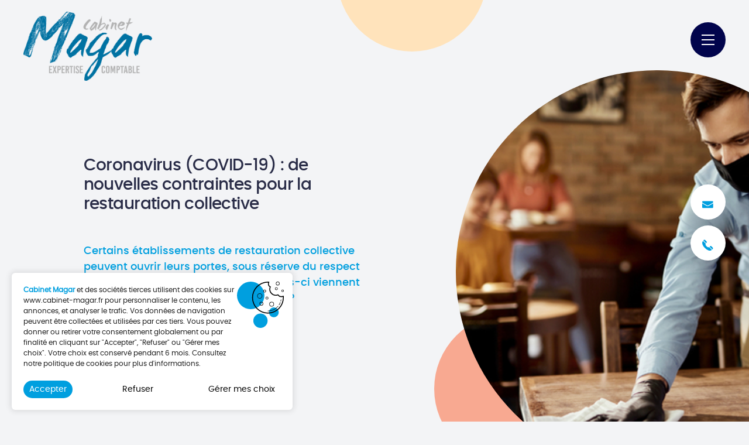

--- FILE ---
content_type: text/html; charset=UTF-8
request_url: https://www.cabinet-magar.fr/actualites/coronavirus-covid-19-de-nouvelles-contraintes-pour-la-restauration-collective/
body_size: 16138
content:
<!doctype html>

<!--[if lt IE 7]><html lang="fr-FR" class="no-js lt-ie9 lt-ie8 lt-ie7"><![endif]-->
<!--[if (IE 7)&!(IEMobile)]><html lang="fr-FR" class="no-js lt-ie9 lt-ie8"><![endif]-->
<!--[if (IE 8)&!(IEMobile)]><html lang="fr-FR" class="no-js lt-ie9"><![endif]-->
<!--[if gt IE 8]><!--> <html lang="fr-FR" class="no-js lang-fr"><!--<![endif]-->

    <head>
        <meta charset="utf-8">
        <meta http-equiv="X-UA-Compatible" content="IE=edge">

        <title>Coronavirus (COVID-19) : de nouvelles contraintes pour la restauration collective - Cabinet Magar</title>

        <meta name="HandheldFriendly" content="True">
        <meta name="MobileOptimized" content="320">
        <meta name="viewport" content="width=device-width, initial-scale=1, maximum-scale=1" />

                <meta name="msapplication-TileColor" content="#f01d4f">
        <meta name="theme-color" content="#121212">

        <link rel="pingback" href="https://www.cabinet-magar.fr/xmlrpc.php">

        <meta name='robots' content='index, follow, max-image-preview:large, max-snippet:-1, max-video-preview:-1' />
	<style>img:is([sizes="auto" i], [sizes^="auto," i]) { contain-intrinsic-size: 3000px 1500px }</style>
	
	<!-- This site is optimized with the Yoast SEO plugin v26.4 - https://yoast.com/wordpress/plugins/seo/ -->
	<link rel="canonical" href="https://www.cabinet-magar.fr/actualites/coronavirus-covid-19-de-nouvelles-contraintes-pour-la-restauration-collective/" />
	<meta property="og:locale" content="fr_FR" />
	<meta property="og:type" content="article" />
	<meta property="og:title" content="Coronavirus (COVID-19) : de nouvelles contraintes pour la restauration collective - Cabinet Magar" />
	<meta property="og:description" content="Certains établissements de restauration collective peuvent ouvrir leurs portes, sous réserve du respect de certaines mesures sanitaires. Celles-ci viennent d’être renforcées. Dans quelle mesure ?" />
	<meta property="og:url" content="https://www.cabinet-magar.fr/actualites/coronavirus-covid-19-de-nouvelles-contraintes-pour-la-restauration-collective/" />
	<meta property="og:site_name" content="Cabinet Magar" />
	<meta property="article:published_time" content="2021-01-28T04:45:00+00:00" />
	<meta property="article:modified_time" content="2021-04-12T01:00:33+00:00" />
	<meta property="og:image" content="https://www.cabinet-magar.fr/wp-content/uploads/2021/04/restaurantcorona.jpg" />
	<meta property="og:image:width" content="600" />
	<meta property="og:image:height" content="400" />
	<meta property="og:image:type" content="image/jpeg" />
	<meta name="twitter:card" content="summary_large_image" />
	<meta name="twitter:label1" content="Durée de lecture estimée" />
	<meta name="twitter:data1" content="1 minute" />
	<script type="application/ld+json" class="yoast-schema-graph">{"@context":"https://schema.org","@graph":[{"@type":"WebPage","@id":"https://www.cabinet-magar.fr/actualites/coronavirus-covid-19-de-nouvelles-contraintes-pour-la-restauration-collective/","url":"https://www.cabinet-magar.fr/actualites/coronavirus-covid-19-de-nouvelles-contraintes-pour-la-restauration-collective/","name":"Coronavirus (COVID-19) : de nouvelles contraintes pour la restauration collective - Cabinet Magar","isPartOf":{"@id":"https://www.cabinet-magar.fr/#website"},"primaryImageOfPage":{"@id":"https://www.cabinet-magar.fr/actualites/coronavirus-covid-19-de-nouvelles-contraintes-pour-la-restauration-collective/#primaryimage"},"image":{"@id":"https://www.cabinet-magar.fr/actualites/coronavirus-covid-19-de-nouvelles-contraintes-pour-la-restauration-collective/#primaryimage"},"thumbnailUrl":"https://www.cabinet-magar.fr/wp-content/uploads/2021/04/restaurantcorona.jpg","datePublished":"2021-01-28T04:45:00+00:00","dateModified":"2021-04-12T01:00:33+00:00","author":{"@id":""},"breadcrumb":{"@id":"https://www.cabinet-magar.fr/actualites/coronavirus-covid-19-de-nouvelles-contraintes-pour-la-restauration-collective/#breadcrumb"},"inLanguage":"fr-FR","potentialAction":[{"@type":"ReadAction","target":["https://www.cabinet-magar.fr/actualites/coronavirus-covid-19-de-nouvelles-contraintes-pour-la-restauration-collective/"]}]},{"@type":"ImageObject","inLanguage":"fr-FR","@id":"https://www.cabinet-magar.fr/actualites/coronavirus-covid-19-de-nouvelles-contraintes-pour-la-restauration-collective/#primaryimage","url":"https://www.cabinet-magar.fr/wp-content/uploads/2021/04/restaurantcorona.jpg","contentUrl":"https://www.cabinet-magar.fr/wp-content/uploads/2021/04/restaurantcorona.jpg","width":600,"height":400},{"@type":"BreadcrumbList","@id":"https://www.cabinet-magar.fr/actualites/coronavirus-covid-19-de-nouvelles-contraintes-pour-la-restauration-collective/#breadcrumb","itemListElement":[{"@type":"ListItem","position":1,"name":"Accueil","item":"https://www.cabinet-magar.fr/"},{"@type":"ListItem","position":2,"name":"Actualités","item":"https://www.cabinet-magar.fr/actualites/"},{"@type":"ListItem","position":3,"name":"Coronavirus (COVID-19) : de nouvelles contraintes pour la restauration collective"}]},{"@type":"WebSite","@id":"https://www.cabinet-magar.fr/#website","url":"https://www.cabinet-magar.fr/","name":"Cabinet Magar","description":"","potentialAction":[{"@type":"SearchAction","target":{"@type":"EntryPoint","urlTemplate":"https://www.cabinet-magar.fr/?s={search_term_string}"},"query-input":{"@type":"PropertyValueSpecification","valueRequired":true,"valueName":"search_term_string"}}],"inLanguage":"fr-FR"}]}</script>
	<!-- / Yoast SEO plugin. -->


<link rel='dns-prefetch' href='//www.lucyan.fr' />
<link rel='dns-prefetch' href='//cdnjs.cloudflare.com' />
<link rel="alternate" type="application/rss+xml" title="Cabinet Magar &raquo; Coronavirus (COVID-19) : de nouvelles contraintes pour la restauration collective Flux des commentaires" href="https://www.cabinet-magar.fr/actualites/coronavirus-covid-19-de-nouvelles-contraintes-pour-la-restauration-collective/feed/" />
<link rel='stylesheet' id='wp-block-library-css' href='https://www.cabinet-magar.fr/wp-includes/css/dist/block-library/style.min.css' type='text/css' media='all' />
<style id='classic-theme-styles-inline-css' type='text/css'>
/*! This file is auto-generated */
.wp-block-button__link{color:#fff;background-color:#32373c;border-radius:9999px;box-shadow:none;text-decoration:none;padding:calc(.667em + 2px) calc(1.333em + 2px);font-size:1.125em}.wp-block-file__button{background:#32373c;color:#fff;text-decoration:none}
</style>
<style id='safe-svg-svg-icon-style-inline-css' type='text/css'>
.safe-svg-cover{text-align:center}.safe-svg-cover .safe-svg-inside{display:inline-block;max-width:100%}.safe-svg-cover svg{fill:currentColor;height:100%;max-height:100%;max-width:100%;width:100%}

</style>
<style id='global-styles-inline-css' type='text/css'>
:root{--wp--preset--aspect-ratio--square: 1;--wp--preset--aspect-ratio--4-3: 4/3;--wp--preset--aspect-ratio--3-4: 3/4;--wp--preset--aspect-ratio--3-2: 3/2;--wp--preset--aspect-ratio--2-3: 2/3;--wp--preset--aspect-ratio--16-9: 16/9;--wp--preset--aspect-ratio--9-16: 9/16;--wp--preset--color--black: #000000;--wp--preset--color--cyan-bluish-gray: #abb8c3;--wp--preset--color--white: #ffffff;--wp--preset--color--pale-pink: #f78da7;--wp--preset--color--vivid-red: #cf2e2e;--wp--preset--color--luminous-vivid-orange: #ff6900;--wp--preset--color--luminous-vivid-amber: #fcb900;--wp--preset--color--light-green-cyan: #7bdcb5;--wp--preset--color--vivid-green-cyan: #00d084;--wp--preset--color--pale-cyan-blue: #8ed1fc;--wp--preset--color--vivid-cyan-blue: #0693e3;--wp--preset--color--vivid-purple: #9b51e0;--wp--preset--gradient--vivid-cyan-blue-to-vivid-purple: linear-gradient(135deg,rgba(6,147,227,1) 0%,rgb(155,81,224) 100%);--wp--preset--gradient--light-green-cyan-to-vivid-green-cyan: linear-gradient(135deg,rgb(122,220,180) 0%,rgb(0,208,130) 100%);--wp--preset--gradient--luminous-vivid-amber-to-luminous-vivid-orange: linear-gradient(135deg,rgba(252,185,0,1) 0%,rgba(255,105,0,1) 100%);--wp--preset--gradient--luminous-vivid-orange-to-vivid-red: linear-gradient(135deg,rgba(255,105,0,1) 0%,rgb(207,46,46) 100%);--wp--preset--gradient--very-light-gray-to-cyan-bluish-gray: linear-gradient(135deg,rgb(238,238,238) 0%,rgb(169,184,195) 100%);--wp--preset--gradient--cool-to-warm-spectrum: linear-gradient(135deg,rgb(74,234,220) 0%,rgb(151,120,209) 20%,rgb(207,42,186) 40%,rgb(238,44,130) 60%,rgb(251,105,98) 80%,rgb(254,248,76) 100%);--wp--preset--gradient--blush-light-purple: linear-gradient(135deg,rgb(255,206,236) 0%,rgb(152,150,240) 100%);--wp--preset--gradient--blush-bordeaux: linear-gradient(135deg,rgb(254,205,165) 0%,rgb(254,45,45) 50%,rgb(107,0,62) 100%);--wp--preset--gradient--luminous-dusk: linear-gradient(135deg,rgb(255,203,112) 0%,rgb(199,81,192) 50%,rgb(65,88,208) 100%);--wp--preset--gradient--pale-ocean: linear-gradient(135deg,rgb(255,245,203) 0%,rgb(182,227,212) 50%,rgb(51,167,181) 100%);--wp--preset--gradient--electric-grass: linear-gradient(135deg,rgb(202,248,128) 0%,rgb(113,206,126) 100%);--wp--preset--gradient--midnight: linear-gradient(135deg,rgb(2,3,129) 0%,rgb(40,116,252) 100%);--wp--preset--font-size--small: 13px;--wp--preset--font-size--medium: 20px;--wp--preset--font-size--large: 36px;--wp--preset--font-size--x-large: 42px;--wp--preset--spacing--20: 0.44rem;--wp--preset--spacing--30: 0.67rem;--wp--preset--spacing--40: 1rem;--wp--preset--spacing--50: 1.5rem;--wp--preset--spacing--60: 2.25rem;--wp--preset--spacing--70: 3.38rem;--wp--preset--spacing--80: 5.06rem;--wp--preset--shadow--natural: 6px 6px 9px rgba(0, 0, 0, 0.2);--wp--preset--shadow--deep: 12px 12px 50px rgba(0, 0, 0, 0.4);--wp--preset--shadow--sharp: 6px 6px 0px rgba(0, 0, 0, 0.2);--wp--preset--shadow--outlined: 6px 6px 0px -3px rgba(255, 255, 255, 1), 6px 6px rgba(0, 0, 0, 1);--wp--preset--shadow--crisp: 6px 6px 0px rgba(0, 0, 0, 1);}:where(.is-layout-flex){gap: 0.5em;}:where(.is-layout-grid){gap: 0.5em;}body .is-layout-flex{display: flex;}.is-layout-flex{flex-wrap: wrap;align-items: center;}.is-layout-flex > :is(*, div){margin: 0;}body .is-layout-grid{display: grid;}.is-layout-grid > :is(*, div){margin: 0;}:where(.wp-block-columns.is-layout-flex){gap: 2em;}:where(.wp-block-columns.is-layout-grid){gap: 2em;}:where(.wp-block-post-template.is-layout-flex){gap: 1.25em;}:where(.wp-block-post-template.is-layout-grid){gap: 1.25em;}.has-black-color{color: var(--wp--preset--color--black) !important;}.has-cyan-bluish-gray-color{color: var(--wp--preset--color--cyan-bluish-gray) !important;}.has-white-color{color: var(--wp--preset--color--white) !important;}.has-pale-pink-color{color: var(--wp--preset--color--pale-pink) !important;}.has-vivid-red-color{color: var(--wp--preset--color--vivid-red) !important;}.has-luminous-vivid-orange-color{color: var(--wp--preset--color--luminous-vivid-orange) !important;}.has-luminous-vivid-amber-color{color: var(--wp--preset--color--luminous-vivid-amber) !important;}.has-light-green-cyan-color{color: var(--wp--preset--color--light-green-cyan) !important;}.has-vivid-green-cyan-color{color: var(--wp--preset--color--vivid-green-cyan) !important;}.has-pale-cyan-blue-color{color: var(--wp--preset--color--pale-cyan-blue) !important;}.has-vivid-cyan-blue-color{color: var(--wp--preset--color--vivid-cyan-blue) !important;}.has-vivid-purple-color{color: var(--wp--preset--color--vivid-purple) !important;}.has-black-background-color{background-color: var(--wp--preset--color--black) !important;}.has-cyan-bluish-gray-background-color{background-color: var(--wp--preset--color--cyan-bluish-gray) !important;}.has-white-background-color{background-color: var(--wp--preset--color--white) !important;}.has-pale-pink-background-color{background-color: var(--wp--preset--color--pale-pink) !important;}.has-vivid-red-background-color{background-color: var(--wp--preset--color--vivid-red) !important;}.has-luminous-vivid-orange-background-color{background-color: var(--wp--preset--color--luminous-vivid-orange) !important;}.has-luminous-vivid-amber-background-color{background-color: var(--wp--preset--color--luminous-vivid-amber) !important;}.has-light-green-cyan-background-color{background-color: var(--wp--preset--color--light-green-cyan) !important;}.has-vivid-green-cyan-background-color{background-color: var(--wp--preset--color--vivid-green-cyan) !important;}.has-pale-cyan-blue-background-color{background-color: var(--wp--preset--color--pale-cyan-blue) !important;}.has-vivid-cyan-blue-background-color{background-color: var(--wp--preset--color--vivid-cyan-blue) !important;}.has-vivid-purple-background-color{background-color: var(--wp--preset--color--vivid-purple) !important;}.has-black-border-color{border-color: var(--wp--preset--color--black) !important;}.has-cyan-bluish-gray-border-color{border-color: var(--wp--preset--color--cyan-bluish-gray) !important;}.has-white-border-color{border-color: var(--wp--preset--color--white) !important;}.has-pale-pink-border-color{border-color: var(--wp--preset--color--pale-pink) !important;}.has-vivid-red-border-color{border-color: var(--wp--preset--color--vivid-red) !important;}.has-luminous-vivid-orange-border-color{border-color: var(--wp--preset--color--luminous-vivid-orange) !important;}.has-luminous-vivid-amber-border-color{border-color: var(--wp--preset--color--luminous-vivid-amber) !important;}.has-light-green-cyan-border-color{border-color: var(--wp--preset--color--light-green-cyan) !important;}.has-vivid-green-cyan-border-color{border-color: var(--wp--preset--color--vivid-green-cyan) !important;}.has-pale-cyan-blue-border-color{border-color: var(--wp--preset--color--pale-cyan-blue) !important;}.has-vivid-cyan-blue-border-color{border-color: var(--wp--preset--color--vivid-cyan-blue) !important;}.has-vivid-purple-border-color{border-color: var(--wp--preset--color--vivid-purple) !important;}.has-vivid-cyan-blue-to-vivid-purple-gradient-background{background: var(--wp--preset--gradient--vivid-cyan-blue-to-vivid-purple) !important;}.has-light-green-cyan-to-vivid-green-cyan-gradient-background{background: var(--wp--preset--gradient--light-green-cyan-to-vivid-green-cyan) !important;}.has-luminous-vivid-amber-to-luminous-vivid-orange-gradient-background{background: var(--wp--preset--gradient--luminous-vivid-amber-to-luminous-vivid-orange) !important;}.has-luminous-vivid-orange-to-vivid-red-gradient-background{background: var(--wp--preset--gradient--luminous-vivid-orange-to-vivid-red) !important;}.has-very-light-gray-to-cyan-bluish-gray-gradient-background{background: var(--wp--preset--gradient--very-light-gray-to-cyan-bluish-gray) !important;}.has-cool-to-warm-spectrum-gradient-background{background: var(--wp--preset--gradient--cool-to-warm-spectrum) !important;}.has-blush-light-purple-gradient-background{background: var(--wp--preset--gradient--blush-light-purple) !important;}.has-blush-bordeaux-gradient-background{background: var(--wp--preset--gradient--blush-bordeaux) !important;}.has-luminous-dusk-gradient-background{background: var(--wp--preset--gradient--luminous-dusk) !important;}.has-pale-ocean-gradient-background{background: var(--wp--preset--gradient--pale-ocean) !important;}.has-electric-grass-gradient-background{background: var(--wp--preset--gradient--electric-grass) !important;}.has-midnight-gradient-background{background: var(--wp--preset--gradient--midnight) !important;}.has-small-font-size{font-size: var(--wp--preset--font-size--small) !important;}.has-medium-font-size{font-size: var(--wp--preset--font-size--medium) !important;}.has-large-font-size{font-size: var(--wp--preset--font-size--large) !important;}.has-x-large-font-size{font-size: var(--wp--preset--font-size--x-large) !important;}
:where(.wp-block-post-template.is-layout-flex){gap: 1.25em;}:where(.wp-block-post-template.is-layout-grid){gap: 1.25em;}
:where(.wp-block-columns.is-layout-flex){gap: 2em;}:where(.wp-block-columns.is-layout-grid){gap: 2em;}
:root :where(.wp-block-pullquote){font-size: 1.5em;line-height: 1.6;}
</style>
<link rel='stylesheet' id='agence-lucyan-rgpd-css' href='https://www.cabinet-magar.fr/wp-content/plugins/agence-lucyan-rgpd/assets/css/agence-lucyan-rgpd.css' type='text/css' media='all' />
<style id='agence-lucyan-rgpd-inline-css' type='text/css'>
:root {--toolkit-cookies-text-size: 12px !important;
--toolkit-cookies-title-color: #009FDF !important;
--toolkit-cookies-title-size: 12px !important;
--toolkit-cookies-title-weight: 500 !important;
--toolkit-cookies-icon: none !important;
--toolkit-cookies-button-padding: 5px 10px !important;
--toolkit-cookies-button-color: #fff !important;
--toolkit-cookies-button-border-radius: 20px !important;
--toolkit-cookies-button-background: #009FDF !important;

--toolkit-cookies-button-hover-color: #fff !important;
--toolkit-cookies-button-hover-background: #009FDF !important;

--toolkit-cookies-button-alt-color: #000 !important;
--toolkit-cookies-button-hover-alt-color: #000 !important;
--toolkit-toogler-active: #009FDF !important;}
</style>
<link rel='stylesheet' id='moove_gdpr_frontend-css' href='https://www.cabinet-magar.fr/wp-content/plugins/gdpr-cookie-compliance/dist/styles/gdpr-main-nf.css' type='text/css' media='all' />
<style id='moove_gdpr_frontend-inline-css' type='text/css'>
				#moove_gdpr_cookie_modal .moove-gdpr-modal-content .moove-gdpr-tab-main h3.tab-title, 
				#moove_gdpr_cookie_modal .moove-gdpr-modal-content .moove-gdpr-tab-main span.tab-title,
				#moove_gdpr_cookie_modal .moove-gdpr-modal-content .moove-gdpr-modal-left-content #moove-gdpr-menu li a, 
				#moove_gdpr_cookie_modal .moove-gdpr-modal-content .moove-gdpr-modal-left-content #moove-gdpr-menu li button,
				#moove_gdpr_cookie_modal .moove-gdpr-modal-content .moove-gdpr-modal-left-content .moove-gdpr-branding-cnt a,
				#moove_gdpr_cookie_modal .moove-gdpr-modal-content .moove-gdpr-modal-footer-content .moove-gdpr-button-holder a.mgbutton, 
				#moove_gdpr_cookie_modal .moove-gdpr-modal-content .moove-gdpr-modal-footer-content .moove-gdpr-button-holder button.mgbutton,
				#moove_gdpr_cookie_modal .cookie-switch .cookie-slider:after, 
				#moove_gdpr_cookie_modal .cookie-switch .slider:after, 
				#moove_gdpr_cookie_modal .switch .cookie-slider:after, 
				#moove_gdpr_cookie_modal .switch .slider:after,
				#moove_gdpr_cookie_info_bar .moove-gdpr-info-bar-container .moove-gdpr-info-bar-content p, 
				#moove_gdpr_cookie_info_bar .moove-gdpr-info-bar-container .moove-gdpr-info-bar-content p a,
				#moove_gdpr_cookie_info_bar .moove-gdpr-info-bar-container .moove-gdpr-info-bar-content a.mgbutton, 
				#moove_gdpr_cookie_info_bar .moove-gdpr-info-bar-container .moove-gdpr-info-bar-content button.mgbutton,
				#moove_gdpr_cookie_modal .moove-gdpr-modal-content .moove-gdpr-tab-main .moove-gdpr-tab-main-content h1, 
				#moove_gdpr_cookie_modal .moove-gdpr-modal-content .moove-gdpr-tab-main .moove-gdpr-tab-main-content h2, 
				#moove_gdpr_cookie_modal .moove-gdpr-modal-content .moove-gdpr-tab-main .moove-gdpr-tab-main-content h3, 
				#moove_gdpr_cookie_modal .moove-gdpr-modal-content .moove-gdpr-tab-main .moove-gdpr-tab-main-content h4, 
				#moove_gdpr_cookie_modal .moove-gdpr-modal-content .moove-gdpr-tab-main .moove-gdpr-tab-main-content h5, 
				#moove_gdpr_cookie_modal .moove-gdpr-modal-content .moove-gdpr-tab-main .moove-gdpr-tab-main-content h6,
				#moove_gdpr_cookie_modal .moove-gdpr-modal-content.moove_gdpr_modal_theme_v2 .moove-gdpr-modal-title .tab-title,
				#moove_gdpr_cookie_modal .moove-gdpr-modal-content.moove_gdpr_modal_theme_v2 .moove-gdpr-tab-main h3.tab-title, 
				#moove_gdpr_cookie_modal .moove-gdpr-modal-content.moove_gdpr_modal_theme_v2 .moove-gdpr-tab-main span.tab-title,
				#moove_gdpr_cookie_modal .moove-gdpr-modal-content.moove_gdpr_modal_theme_v2 .moove-gdpr-branding-cnt a {
					font-weight: inherit				}
			#moove_gdpr_cookie_modal,#moove_gdpr_cookie_info_bar,.gdpr_cookie_settings_shortcode_content{font-family:inherit}#moove_gdpr_save_popup_settings_button{background-color:#373737;color:#fff}#moove_gdpr_save_popup_settings_button:hover{background-color:#000}#moove_gdpr_cookie_info_bar .moove-gdpr-info-bar-container .moove-gdpr-info-bar-content a.mgbutton,#moove_gdpr_cookie_info_bar .moove-gdpr-info-bar-container .moove-gdpr-info-bar-content button.mgbutton{background-color:#009fdf}#moove_gdpr_cookie_modal .moove-gdpr-modal-content .moove-gdpr-modal-footer-content .moove-gdpr-button-holder a.mgbutton,#moove_gdpr_cookie_modal .moove-gdpr-modal-content .moove-gdpr-modal-footer-content .moove-gdpr-button-holder button.mgbutton,.gdpr_cookie_settings_shortcode_content .gdpr-shr-button.button-green{background-color:#009fdf;border-color:#009fdf}#moove_gdpr_cookie_modal .moove-gdpr-modal-content .moove-gdpr-modal-footer-content .moove-gdpr-button-holder a.mgbutton:hover,#moove_gdpr_cookie_modal .moove-gdpr-modal-content .moove-gdpr-modal-footer-content .moove-gdpr-button-holder button.mgbutton:hover,.gdpr_cookie_settings_shortcode_content .gdpr-shr-button.button-green:hover{background-color:#fff;color:#009fdf}#moove_gdpr_cookie_modal .moove-gdpr-modal-content .moove-gdpr-modal-close i,#moove_gdpr_cookie_modal .moove-gdpr-modal-content .moove-gdpr-modal-close span.gdpr-icon{background-color:#009fdf;border:1px solid #009fdf}#moove_gdpr_cookie_info_bar span.moove-gdpr-infobar-allow-all.focus-g,#moove_gdpr_cookie_info_bar span.moove-gdpr-infobar-allow-all:focus,#moove_gdpr_cookie_info_bar button.moove-gdpr-infobar-allow-all.focus-g,#moove_gdpr_cookie_info_bar button.moove-gdpr-infobar-allow-all:focus,#moove_gdpr_cookie_info_bar span.moove-gdpr-infobar-reject-btn.focus-g,#moove_gdpr_cookie_info_bar span.moove-gdpr-infobar-reject-btn:focus,#moove_gdpr_cookie_info_bar button.moove-gdpr-infobar-reject-btn.focus-g,#moove_gdpr_cookie_info_bar button.moove-gdpr-infobar-reject-btn:focus,#moove_gdpr_cookie_info_bar span.change-settings-button.focus-g,#moove_gdpr_cookie_info_bar span.change-settings-button:focus,#moove_gdpr_cookie_info_bar button.change-settings-button.focus-g,#moove_gdpr_cookie_info_bar button.change-settings-button:focus{-webkit-box-shadow:0 0 1px 3px #009fdf;-moz-box-shadow:0 0 1px 3px #009fdf;box-shadow:0 0 1px 3px #009fdf}#moove_gdpr_cookie_modal .moove-gdpr-modal-content .moove-gdpr-modal-close i:hover,#moove_gdpr_cookie_modal .moove-gdpr-modal-content .moove-gdpr-modal-close span.gdpr-icon:hover,#moove_gdpr_cookie_info_bar span[data-href]>u.change-settings-button{color:#009fdf}#moove_gdpr_cookie_modal .moove-gdpr-modal-content .moove-gdpr-modal-left-content #moove-gdpr-menu li.menu-item-selected a span.gdpr-icon,#moove_gdpr_cookie_modal .moove-gdpr-modal-content .moove-gdpr-modal-left-content #moove-gdpr-menu li.menu-item-selected button span.gdpr-icon{color:inherit}#moove_gdpr_cookie_modal .moove-gdpr-modal-content .moove-gdpr-modal-left-content #moove-gdpr-menu li a span.gdpr-icon,#moove_gdpr_cookie_modal .moove-gdpr-modal-content .moove-gdpr-modal-left-content #moove-gdpr-menu li button span.gdpr-icon{color:inherit}#moove_gdpr_cookie_modal .gdpr-acc-link{line-height:0;font-size:0;color:transparent;position:absolute}#moove_gdpr_cookie_modal .moove-gdpr-modal-content .moove-gdpr-modal-close:hover i,#moove_gdpr_cookie_modal .moove-gdpr-modal-content .moove-gdpr-modal-left-content #moove-gdpr-menu li a,#moove_gdpr_cookie_modal .moove-gdpr-modal-content .moove-gdpr-modal-left-content #moove-gdpr-menu li button,#moove_gdpr_cookie_modal .moove-gdpr-modal-content .moove-gdpr-modal-left-content #moove-gdpr-menu li button i,#moove_gdpr_cookie_modal .moove-gdpr-modal-content .moove-gdpr-modal-left-content #moove-gdpr-menu li a i,#moove_gdpr_cookie_modal .moove-gdpr-modal-content .moove-gdpr-tab-main .moove-gdpr-tab-main-content a:hover,#moove_gdpr_cookie_info_bar.moove-gdpr-dark-scheme .moove-gdpr-info-bar-container .moove-gdpr-info-bar-content a.mgbutton:hover,#moove_gdpr_cookie_info_bar.moove-gdpr-dark-scheme .moove-gdpr-info-bar-container .moove-gdpr-info-bar-content button.mgbutton:hover,#moove_gdpr_cookie_info_bar.moove-gdpr-dark-scheme .moove-gdpr-info-bar-container .moove-gdpr-info-bar-content a:hover,#moove_gdpr_cookie_info_bar.moove-gdpr-dark-scheme .moove-gdpr-info-bar-container .moove-gdpr-info-bar-content button:hover,#moove_gdpr_cookie_info_bar.moove-gdpr-dark-scheme .moove-gdpr-info-bar-container .moove-gdpr-info-bar-content span.change-settings-button:hover,#moove_gdpr_cookie_info_bar.moove-gdpr-dark-scheme .moove-gdpr-info-bar-container .moove-gdpr-info-bar-content button.change-settings-button:hover,#moove_gdpr_cookie_info_bar.moove-gdpr-dark-scheme .moove-gdpr-info-bar-container .moove-gdpr-info-bar-content u.change-settings-button:hover,#moove_gdpr_cookie_info_bar span[data-href]>u.change-settings-button,#moove_gdpr_cookie_info_bar.moove-gdpr-dark-scheme .moove-gdpr-info-bar-container .moove-gdpr-info-bar-content a.mgbutton.focus-g,#moove_gdpr_cookie_info_bar.moove-gdpr-dark-scheme .moove-gdpr-info-bar-container .moove-gdpr-info-bar-content button.mgbutton.focus-g,#moove_gdpr_cookie_info_bar.moove-gdpr-dark-scheme .moove-gdpr-info-bar-container .moove-gdpr-info-bar-content a.focus-g,#moove_gdpr_cookie_info_bar.moove-gdpr-dark-scheme .moove-gdpr-info-bar-container .moove-gdpr-info-bar-content button.focus-g,#moove_gdpr_cookie_info_bar.moove-gdpr-dark-scheme .moove-gdpr-info-bar-container .moove-gdpr-info-bar-content a.mgbutton:focus,#moove_gdpr_cookie_info_bar.moove-gdpr-dark-scheme .moove-gdpr-info-bar-container .moove-gdpr-info-bar-content button.mgbutton:focus,#moove_gdpr_cookie_info_bar.moove-gdpr-dark-scheme .moove-gdpr-info-bar-container .moove-gdpr-info-bar-content a:focus,#moove_gdpr_cookie_info_bar.moove-gdpr-dark-scheme .moove-gdpr-info-bar-container .moove-gdpr-info-bar-content button:focus,#moove_gdpr_cookie_info_bar.moove-gdpr-dark-scheme .moove-gdpr-info-bar-container .moove-gdpr-info-bar-content span.change-settings-button.focus-g,span.change-settings-button:focus,button.change-settings-button.focus-g,button.change-settings-button:focus,#moove_gdpr_cookie_info_bar.moove-gdpr-dark-scheme .moove-gdpr-info-bar-container .moove-gdpr-info-bar-content u.change-settings-button.focus-g,#moove_gdpr_cookie_info_bar.moove-gdpr-dark-scheme .moove-gdpr-info-bar-container .moove-gdpr-info-bar-content u.change-settings-button:focus{color:#009fdf}#moove_gdpr_cookie_modal .moove-gdpr-branding.focus-g span,#moove_gdpr_cookie_modal .moove-gdpr-modal-content .moove-gdpr-tab-main a.focus-g,#moove_gdpr_cookie_modal .moove-gdpr-modal-content .moove-gdpr-tab-main .gdpr-cd-details-toggle.focus-g{color:#009fdf}#moove_gdpr_cookie_modal.gdpr_lightbox-hide{display:none}
</style>
<link rel='stylesheet' id='bones-stylesheet-css' href='https://www.cabinet-magar.fr/wp-content/themes/lucyan/assets/css/style.css?v=1.1.1' type='text/css' media='all' />
<!--[if lt IE 9]>
<link rel='stylesheet' id='bones-ie-css-css' href='https://www.cabinet-magar.fr/wp-content/themes/lucyan/assets/css/ie.css' type='text/css' media='all' />
<![endif]-->
<script type="text/javascript" src="https://www.cabinet-magar.fr/wp-content/themes/lucyan/assets/js/libs/jquery-2.1.4.min.js" id="jquery-js"></script>
<link rel="https://api.w.org/" href="https://www.cabinet-magar.fr/wp-json/" /><link rel="alternate" title="JSON" type="application/json" href="https://www.cabinet-magar.fr/wp-json/wp/v2/posts/679" /><link rel='shortlink' href='https://www.cabinet-magar.fr/?p=679' />
<link rel="alternate" title="oEmbed (JSON)" type="application/json+oembed" href="https://www.cabinet-magar.fr/wp-json/oembed/1.0/embed?url=https%3A%2F%2Fwww.cabinet-magar.fr%2Factualites%2Fcoronavirus-covid-19-de-nouvelles-contraintes-pour-la-restauration-collective%2F" />
<link rel="alternate" title="oEmbed (XML)" type="text/xml+oembed" href="https://www.cabinet-magar.fr/wp-json/oembed/1.0/embed?url=https%3A%2F%2Fwww.cabinet-magar.fr%2Factualites%2Fcoronavirus-covid-19-de-nouvelles-contraintes-pour-la-restauration-collective%2F&#038;format=xml" />
<meta name="generator" content="WPML ver:4.8.5 stt:4,3;" />
<link rel="icon" href="https://www.cabinet-magar.fr/wp-content/uploads/2021/05/cropped-CABINET-MAGAR-favicon-32x32.png" sizes="32x32" />
<link rel="icon" href="https://www.cabinet-magar.fr/wp-content/uploads/2021/05/cropped-CABINET-MAGAR-favicon-192x192.png" sizes="192x192" />
<link rel="apple-touch-icon" href="https://www.cabinet-magar.fr/wp-content/uploads/2021/05/cropped-CABINET-MAGAR-favicon-180x180.png" />
<meta name="msapplication-TileImage" content="https://www.cabinet-magar.fr/wp-content/uploads/2021/05/cropped-CABINET-MAGAR-favicon-270x270.png" />
				<style type="text/css" id="c4wp-checkout-css">
					.woocommerce-checkout .c4wp_captcha_field {
						margin-bottom: 10px;
						margin-top: 15px;
						position: relative;
						display: inline-block;
					}
				</style>
								<style type="text/css" id="c4wp-v3-lp-form-css">
					.login #login, .login #lostpasswordform {
						min-width: 350px !important;
					}
					.wpforms-field-c4wp iframe {
						width: 100% !important;
					}
				</style>
							<style type="text/css" id="c4wp-v3-lp-form-css">
				.login #login, .login #lostpasswordform {
					min-width: 350px !important;
				}
				.wpforms-field-c4wp iframe {
					width: 100% !important;
				}
			</style>
			
    </head>


    
    <body class="wp-singular post-template-default single single-post postid-679 single-format-standard wp-theme-lucyan lang-fr" itemscope itemtype="http://schema.org/WebPage">

        <article id="page" class="section cf">



            <div class="bt-head z-70 cf"><div class="limiter-max cf"><div class="bt-head-container cf"><a href="#" id="bt-menu-trigger" class="bt-menu-trigger cf"><span class="inner cf"><span class="line line-top"></span><span class="line line-middle"></span><span class="line line-bottom"></span></span><span class="text fs-15 ls-40 fw-o-regular c-blanc cf">Fermer</span></a></div></div></div><div class="bt-head z-40 cf"><div class="limiter-max cf"><div class="bt-head-container cf"><div class="bt-logo cf"><a href="https://www.cabinet-magar.fr/" class="cf"><img src="https://www.cabinet-magar.fr/wp-content/themes/lucyan/assets/images/logo-magar-bleu.png" alt="Cabinet MAGAR" class="img-responsive" /></a></div><div class="bt-cta cf"><a href="#contact" class="cta fs-16 fw-medium c-bleu-light"><span class="icon"><i class="licon licon-email main"></i></span><span class="text">Nous contacter</span></a><a href="tel:0388789669" class="cta fs-16 fw-medium c-bleu-light"><span class="icon"><i class="licon licon-phone main"></i></span><span class="text">03 88 78 96 69</span></a></div></div></div></div><nav class="bt-menu z-50 cf"><div class="limiter-max h-100 cf"><div class="menu-content cf"><div class="bt-languages cf"><ul class="no-style bt-languages-ul cf"><li class="lang lang-active cf"><a href="https://www.cabinet-magar.fr/actualites/coronavirus-covid-19-de-nouvelles-contraintes-pour-la-restauration-collective/">fr</a></li><li class="lang cf"><a href="https://www.cabinet-magar.fr/de/">de</a></li></ul></div><div class="menu-content-scroll cf"><div class="menu-box cf"><div class="menu-box-inner box-menu cf"><ul id="menu-menu-principal" class="menu-content-ul cf"><li id="menu-item-1313" class="menu-item menu-item-type-custom menu-item-object-custom menu-item-home menu-item-1313"><a href="https://www.cabinet-magar.fr/">Accueil</a></li>
<li id="menu-item-1316" class="menu-item menu-item-type-post_type menu-item-object-page menu-item-1316"><a href="https://www.cabinet-magar.fr/creation-dentreprise/">Création d’entreprise</a></li>
<li id="menu-item-1315" class="menu-item menu-item-type-post_type menu-item-object-page menu-item-1315"><a href="https://www.cabinet-magar.fr/developpement-dentreprise/">Développement d’entreprise</a></li>
<li id="menu-item-1314" class="menu-item menu-item-type-post_type menu-item-object-page menu-item-1314"><a href="https://www.cabinet-magar.fr/a-propos/">À propos</a></li>
<li id="menu-item-1412" class="menu-item menu-item-type-post_type menu-item-object-page current_page_parent menu-item-1412"><a href="https://www.cabinet-magar.fr/actualites/">Actualités</a></li>
<li id="menu-item-1413" class="menu-item menu-item-type-custom menu-item-object-custom menu-item-1413"><a href="#contact">Contact</a></li>
</ul></div></div></div><div class="menu-box menu-box-content cf"><p class="info cf"><a href="https://www.google.com/maps/search/Cabinet Magar
5 rue des frères Lumière
67201 Eckbolsheim" class="has-licon" target="_blank"><i class="licon licon-map main"></i><span>Cabinet Magar<br />
5 rue des frères Lumière<br />
67201 Eckbolsheim</span></a></p><p class="info cf"><a href="#contactdirect" data-licon="email main" class="has-licon">cmagar[at]magar[dot]fr</a></p><p class="info cf"><a href="tel:0388789669" class="has-licon"><i class="licon licon-phone main"></i><span>03 88 78 96 69</span></a></p></div></div></div><div class="menu-content-overlay cf"></div></nav><nav class="bt-contact z-48 cf"><div class="limiter-max h-100 cf"><div class="contact-content cf"><div class="contact-content-scroll cf"><div class="contact-box cf"><div class="contact-box-inner box-contact cf"><strong class="contact-title fs-sm-20 fs-18 fw-medium c-bleu-light cf">Contactez<br /> le Cabinet Magar</strong><div class="contact-form cf"><div class="BC_form mt-20 cf">
<div class="wpcf7 no-js" id="wpcf7-f5-o1" lang="fr-FR" dir="ltr" data-wpcf7-id="5">
<div class="screen-reader-response"><p role="status" aria-live="polite" aria-atomic="true"></p> <ul></ul></div>
<form action="/actualites/coronavirus-covid-19-de-nouvelles-contraintes-pour-la-restauration-collective/#wpcf7-f5-o1" method="post" class="wpcf7-form init" aria-label="Formulaire de contact" novalidate="novalidate" data-status="init">
<fieldset class="hidden-fields-container"><input type="hidden" name="_wpcf7" value="5" /><input type="hidden" name="_wpcf7_version" value="6.1.3" /><input type="hidden" name="_wpcf7_locale" value="fr_FR" /><input type="hidden" name="_wpcf7_unit_tag" value="wpcf7-f5-o1" /><input type="hidden" name="_wpcf7_container_post" value="0" /><input type="hidden" name="_wpcf7_posted_data_hash" value="" />
</fieldset>
<div class="row">
	<div class="col-12">
		<p><label class="label-container"><br />
<strong>Votre nom *</strong><br />
<span class="wpcf7-form-control-wrap" data-name="nom"><input size="40" maxlength="400" class="wpcf7-form-control wpcf7-text wpcf7-validates-as-required" aria-required="true" aria-invalid="false" placeholder="Votre nom *" value="" type="text" name="nom" /></span><br />
</label>
		</p>
		<p><label class="label-container"><br />
<strong>Votre prénom</strong><br />
<span class="wpcf7-form-control-wrap" data-name="prenom"><input size="40" maxlength="400" class="wpcf7-form-control wpcf7-text" aria-invalid="false" placeholder="Votre prénom" value="" type="text" name="prenom" /></span><br />
</label>
		</p>
		<p><span id="wpcf7-697ff60868995-wrapper" class="wpcf7-form-control-wrap societe-wrap" ><label for="wpcf7-697ff60868995-field" class="hp-message">Veuillez laisser ce champ vide.</label><input id="wpcf7-697ff60868995-field"  class="wpcf7-form-control wpcf7-text" type="text" name="societe" value="" size="40" tabindex="-1" autocomplete="new-password" /></span>
		</p>
		<p><label class="label-container"><br />
<strong>Votre e-mail *</strong><br />
<span class="wpcf7-form-control-wrap" data-name="email"><input size="40" maxlength="400" class="wpcf7-form-control wpcf7-email wpcf7-validates-as-required wpcf7-text wpcf7-validates-as-email" aria-required="true" aria-invalid="false" placeholder="Votre e-mail *" value="" type="email" name="email" /></span><br />
</label>
		</p>
		<p><label class="label-container"><br />
<strong>Votre message *</strong><br />
<span class="wpcf7-form-control-wrap" data-name="message"><textarea cols="40" rows="10" maxlength="2000" class="wpcf7-form-control wpcf7-textarea wpcf7-validates-as-required" aria-required="true" aria-invalid="false" placeholder="Votre message *" name="message"></textarea></span><br />
</label>
		</p>
	</div>
	<div class="col-12">
		<div class="rgpd cf">
			<p><span class="wpcf7-form-control-wrap" data-name="acceptance-rgpd"><span class="wpcf7-form-control wpcf7-checkbox"><span class="wpcf7-list-item first last"><label><input type="checkbox" name="acceptance-rgpd[]" value="J&#039;accepte que les informations saisies dans ce formulaire soient utilisées pour permettre de me recontacter." /><span class="wpcf7-list-item-label">J&#039;accepte que les informations saisies dans ce formulaire soient utilisées pour permettre de me recontacter.</span></label></span></span></span>
			</p>
		</div>
		<div class="human-quiz-captcha">
			<p><label>Vérification humaine : <input type="hidden" name="_wpcf7_captcha_challenge_captcha" value="2470785245" /><img class="wpcf7-form-control wpcf7-captchac wpcf7-captcha-captcha" width="72" height="24" alt="captcha" src="https://www.cabinet-magar.fr/wp-content/uploads/wpcf7_captcha/2470785245.png" /></label><br />
<span class="wpcf7-form-control-wrap" data-name="captcha"><input size="40" maxlength="100" class="wpcf7-form-control wpcf7-captchar" id="quiz-captcha" autocomplete="off" aria-invalid="false" value="" type="text" name="captcha" /></span>
			</p>
		</div>
	</div>
	<div class="col-12">
		<div class="wpcf7-submit-container text-right">
			<p><a href="#" class="btn btn-submit">Envoyer</a><br />
<input class="wpcf7-form-control wpcf7-submit has-spinner hidden" type="submit" value="Envoyer" />
			</p>
		</div>
	</div>
</div><div class="wpcf7-response-output" aria-hidden="true"></div>
</form>
</div>
</div></div></div></div></div><div class="contact-box contact-box-content hidden cf"><p class="info cf"><a href="https://www.google.com/maps/search/Cabinet Magar
5 rue des frères Lumière
67201 Eckbolsheim" class="has-licon" target="_blank"><i class="licon licon-map main"></i><span>Cabinet Magar<br />
5 rue des frères Lumière<br />
67201 Eckbolsheim</span></a></p><p class="info cf"><a href="#contactdirect" data-licon="email main" class="has-licon">cmagar[at]magar[dot]fr</a></p><p class="info cf"><a href="tel:0388789669" class="has-licon"><i class="licon licon-phone main"></i><span>03 88 78 96 69</span></a></p></div></div></div><div class="contact-content-overlay cf"></div></nav><div class="scroll-wrapper cf"><header class="bt-header cf"><div class="header-container cf"><div class="align-vertical-container"><div class="align-vertical"><div class="limiter cf"><div class="limiter-inner cf"><div class="header-content cf"><div class="row z-3"><div class="offset-md-1 col-md-5 col-sm-7 col-12"><h1 class="bt-title h2 c-noir cf">Coronavirus (COVID-19) : de nouvelles contraintes pour la restauration collective</h1><div class="bt-introduction fs-18 fw-medium c-main mt-sm-50 mt-30 cf"><p>Certains établissements de restauration collective peuvent ouvrir leurs portes, sous réserve du respect de certaines mesures sanitaires. Celles-ci viennent d’être renforcées. Dans quelle mesure ?</p></div></div></div></div></div></div></div></div></div><div class="header-visuel h-100 cf"><div class="bt-visuel-container cf"><div class="limiter h-100 cf"><div class="limiter-inner h-100 cf"><div class="row justify-content-end h-100"><div class="col-sm-7 col-12 h-100"><div class="bt-visuel z-5 h-100 cf"><figure class="js-background absolute" style="background-image: url(https://www.cabinet-magar.fr/wp-content/uploads/2021/04/restaurantcorona.jpg);"></div></div></div></div></div></div></div><i class="circle circle-background bg-jaune z-9"></i><i class="circle circle-background bg-orange z-3"></i><i class="mask-bandeau z-7"></i></header>
<section id="bt-section" class="bt-section cf" itemprop="articleBody"><article class="bloc BCACTU_detail bg-blanc mb-0 pb-0 cf"><div class="vague vague-top cf">
    <img src="https://www.cabinet-magar.fr/wp-content/themes/lucyan/assets/images/vague-top.png" alt="separateur" class="img-responsive" />
    </div><div class="limiter cf"><div class="limiter-inner cf"><div class="row justify-content-center"><div class="col-sm-8 col-12"><p >Certains établissements de restauration collective peuvent ouvrir leurs portes, sous réserve du respect de certaines mesures sanitaires. Celles-ci viennent d’être renforcées. Dans quelle mesure ?</p>
<div>
<h2>Coronavirus (COVID-19) et restauration collective : 2 nouvelles restrictions sanitaires à connaître</h2>
<p>Depuis le 28 janvier 2021, dans le cadre de la restauration collective en régie sous contrat, les gérants des établissements concernés doivent organiser l’accueil du public dans les conditions suivantes :</p>
<ul>
<li>les personnes accueillies ont une place assise ;</li>
<li>une même table ne peut regrouper que des personnes venant ensemble ou ayant réservé ensemble, dans la limite de 4 personnes ;</li>
<li>une distance minimale de 2 mètres (contre 1 mètre auparavant) est garantie entre les chaises occupées par chaque personne, sauf si une paroi fixe ou amovible assure une séparation physique ; à noter, cette règle de distance ne s’applique pas aux groupes dans la limite de 4 personnes (contre 6 personnes auparavant) venant ensemble ou ayant réservé l’ensemble ;</li>
<li>la capacité maximale d’accueil de l’établissement est affichée et visible depuis la voie publique lorsqu’il est accessible depuis celle-ci.</li>
</ul>
<p>Source : Décret n° 2021-76 du 27 janvier 2021 modifiant les décrets n° 2020-1262 du 16 octobre 2020 et n° 2020-1310 du 29 octobre 2020 prescrivant les mesures générales nécessaires pour faire face à l&rsquo;épidémie de covid-19 dans le cadre de l&rsquo;état d&rsquo;urgence sanitaire</p>
<p><a title="Coronavirus (COVID-19) : de nouvelles contraintes pour la restauration collective" href="https://www.weblex.fr/weblex-actualite/coronavirus-covid-19-de-nouvelles-contraintes-pour-la-restauration-collective" rel="nofollow noopener" target="_blank">Coronavirus (COVID-19) : de nouvelles contraintes pour la restauration collective</a> © Copyright WebLex &#8211; 2021</p>
</div>
<p><img src='https://www.weblex.fr/images/flux_actus/restaurantcorona.jpg'></p>
</div></div></div></div></article><article class="bloc BCACTU_detail bg-blanc mt-0 pt-0 cf"><div class="limiter cf"><div class="limiter-inner cf"><div class="row justify-content-center"><div class="col-sm-8 col-12"><div class="bt-social-share mt-sm-70 mt-40 cf"><div class="limiter cf"><div class="limiter-inner cf"><div class="relative text-center cf"><div class="inner bg-blanc cf"><a href="https://www.facebook.com/sharer/sharer.php?u=https://www.cabinet-magar.fr/actualites/coronavirus-covid-19-de-nouvelles-contraintes-pour-la-restauration-collective/" class="link facebook" target="_blank" rel="nofollow" title="Partager sur Facebook"><i class="fa fa-facebook"></i><span class="hidden"> Facebook</span></a><a href="https://www.linkedin.com/shareArticle?mini=true&url=https://www.cabinet-magar.fr/actualites/coronavirus-covid-19-de-nouvelles-contraintes-pour-la-restauration-collective/" class="link linkedin" target="_blank" rel="nofollow" title="Partager sur Linkedin"><i class="fa fa-linkedin"></i><span class="hidden"> Linkedin</span></a><a href="https://twitter.com/intent/tweet?text=Coronavirus (COVID-19) : de nouvelles contraintes pour la restauration collective https://www.cabinet-magar.fr/actualites/coronavirus-covid-19-de-nouvelles-contraintes-pour-la-restauration-collective/" class="link twitter" target="_blank" rel="nofollow" title="Partager sur Twitter"><i class="fa fa-twitter"></i><span class="hidden"> Twitter</span></a></div><div class="inner-line cf"></div></div></div></div></div><div class="bt-pagination single cf"><ul><li><a href="https://www.cabinet-magar.fr/le-saviez-vous/abandon-de-loyers-avantage-fiscal/"><i class="fa fa-angle-left float-left m-right"></i><span class="sr">Article précédent</span></a></li><li class="hidden-xs"><a href="https://www.cabinet-magar.fr/actualites/"><span class="">Retour aux articles</span></a></li><li><a href="https://www.cabinet-magar.fr/la-petite-histoire-du-jour/cest-lhistoire-dun-proprietaire-qui-restaure-agrandit-une-maison/"><i class="fa fa-angle-right float-right m-left"></i><span class="sr">Article suivant</span></a></li></ul></div><div class="bt-pagination single visible-xs cf"><ul><li><a href="https://www.cabinet-magar.fr/actualites/"><span class="">Retour aux articles</span></a></li></ul></div></div></div></div></div><div class="vague vague-bottom cf">
    <img src="https://www.cabinet-magar.fr/wp-content/themes/lucyan/assets/images/vague-bottom.png" alt="separateur" class="img-responsive" />
    </div></article></section>
<footer class="bt-footer cf"><div class="limiter cf"><div class="limiter-inner cf"><div class="footer-cards pt-md-80 pt-40 pb-md-70 pb-40 bg-blanc br-30 cf"><div class="row justify-content-start"><div class="offset-md-1 col-md-3 col-sm-4 col-12"><div class="footer-box footer-address cf"><strong class="title fs-20 fw-medium c-noir cf">Expert-Comptable</strong><div class="content cf"><p><a href="https://www.google.com/maps/search/Cabinet Magar
5 rue des frères Lumière
67201 Eckbolsheim" class="has-licon" target="_blank"><i class="licon licon-map main"></i> Cabinet Magar<br />
5 rue des frères Lumière<br />
67201 Eckbolsheim</a></p></div></div></div><div class="col-md-3 col-sm-4 col-12"><div class="footer-box footer-contact mt-sm-0 mt-50 cf"><strong class="title fs-20 fw-medium c-noir cf">Contactez-nous</strong><div class="content cf"><p><a href="#contactdirect" data-licon="email main" class="has-licon">cmagar[at]magar[dot]fr</a></p><p>
    <a href="tel:0388789669" class="has-licon"><i class="licon licon-phone main"></i> 03 88 78 96 69</a></p></div></div></div><div class="col-md-3 col-sm-4 col-12"><div class="footer-box footer-menu mt-sm-0 mt-50 cf"><strong class="title fs-20 fw-medium c-noir cf">Plan du site</strong><div class="content cf"><ul id="menu-menu-principal-1" class="menu-content-ul no-style cf"><li class="menu-item menu-item-type-custom menu-item-object-custom menu-item-home menu-item-1313"><a href="https://www.cabinet-magar.fr/">Accueil</a></li>
<li class="menu-item menu-item-type-post_type menu-item-object-page menu-item-1316"><a href="https://www.cabinet-magar.fr/creation-dentreprise/">Création d’entreprise</a></li>
<li class="menu-item menu-item-type-post_type menu-item-object-page menu-item-1315"><a href="https://www.cabinet-magar.fr/developpement-dentreprise/">Développement d’entreprise</a></li>
<li class="menu-item menu-item-type-post_type menu-item-object-page menu-item-1314"><a href="https://www.cabinet-magar.fr/a-propos/">À propos</a></li>
<li class="menu-item menu-item-type-post_type menu-item-object-page current_page_parent menu-item-1412"><a href="https://www.cabinet-magar.fr/actualites/">Actualités</a></li>
<li class="menu-item menu-item-type-custom menu-item-object-custom menu-item-1413"><a href="#contact">Contact</a></li>
</ul></div></div></div></div></div><div class="footer-cards footer-copyright mt-30 cf"><ul class="no-style d-flex justify-content-center text-center cf"><li class="mside-10"><a href="https://www.cabinet-magar.fr/politique-de-cookies/" class="fs-12 c-gris c-hover-noir">Politique de cookies</a></li><li class="mside-10"><a href="https://www.cabinet-magar.fr/mentions-legales/" class="fs-12 c-gris c-hover-noir">Mentions légales</a></li></ul></div><div class="footer-cards footer-copyright mt-10 cf"><ul class="no-style text-center cf"><li><a href="http://www.lucyan.fr/" class="copyright c-gris c-hover-noir cf" target="_blank"><svg version="1.1" id="Calque_1" xmlns="http://www.w3.org/2000/svg" xmlns:xlink="http://www.w3.org/1999/xlink" x="0px" y="0px"
        viewBox="246 -256.3 595.3 595.3" style="enable-background:new 246 -256.3 595.3 595.3;" xml:space="preserve">
        <path class="st0" d="M246,339v-595.3h595.3V339H246z M811.9,309.6v-536h-63.4L559.5,45v139.1h-29.8V87.5L375,309.6H811.9z
        M338.4,309.6L526.2,40.3L419.1-113.9h36.1l89.1,127.7l167.6-240.7H275.8v536h62.6C338.4,309.1,338.4,309.6,338.4,309.6z"/>
        </svg> UNE RÉALISATION LUCYAN.FR</a></li></ul></div><nav class="bt-socialfollow cf"><ul class="no-style bt-socialfollow-ul cf"><li class="socialfollow cf"><a href="https://fr.linkedin.com/company/cabinet-magar-societe-d%27expertise-comptable" target="_blank"><figure class="icon icon-fa"><i class="fa fa-linkedin"></i></figure><strong class="hidden">Linkedin</strong></a></li></ul></nav><a href="#page" class="back-to-top"><i class="fa fa-angle-up fs-24"></i><span class="hidden">Retour en haut</span></a></div></div></footer></div>
</article>

<script>
    jQuery(function () {
        jQuery('a[href*=#]:not([href=#])').click(function () {
            if (location.pathname.replace(/^\//, '') == this.pathname.replace(/^\//, '') && location.hostname == this.hostname) {
                var target = jQuery(this.hash);
                target = target.length ? target : jQuery('[name=' + this.hash.slice(1) + ']');
                if (target.length) {
                    jQuery('html,body').animate({
                        scrollTop: target.offset().top - 70
                    }, 1000);
                    return false;
                }
            }
        });
    });
</script>

<script type="speculationrules">
{"prefetch":[{"source":"document","where":{"and":[{"href_matches":"\/*"},{"not":{"href_matches":["\/wp-*.php","\/wp-admin\/*","\/wp-content\/uploads\/*","\/wp-content\/*","\/wp-content\/plugins\/*","\/wp-content\/themes\/lucyan\/*","\/*\\?(.+)"]}},{"not":{"selector_matches":"a[rel~=\"nofollow\"]"}},{"not":{"selector_matches":".no-prefetch, .no-prefetch a"}}]},"eagerness":"conservative"}]}
</script>
	<!--copyscapeskip-->
	<aside id="moove_gdpr_cookie_info_bar" class="moove-gdpr-info-bar-hidden moove-gdpr-align-center moove-gdpr-light-scheme gdpr_infobar_postion_bottom" aria-label="Bannière de cookies GDPR" style="display: none;">
	<div class="moove-gdpr-info-bar-container">
		<div class="moove-gdpr-info-bar-content">
		
<div class="moove-gdpr-cookie-notice">
  <p><strong>Cabinet Magar</strong> et des sociétés tierces utilisent des cookies sur <a href="https://www.cabinet-magar.fr">www.cabinet-magar.fr</a> pour personnaliser le contenu, les annonces, et analyser le trafic. Vos données de navigation peuvent être collectées et utilisées par ces tiers. Vous pouvez donner ou retirer votre consentement globalement ou par finalité en cliquant sur "Accepter", "Refuser" ou "Gérer mes choix". Votre choix est conservé pendant 6 mois. Consultez notre politique de cookies pour plus d'informations.</p>
</div>
<!--  .moove-gdpr-cookie-notice -->
		
<div class="moove-gdpr-button-holder">
			<button class="mgbutton moove-gdpr-infobar-allow-all gdpr-fbo-0" aria-label="Accepter" >Accepter</button>
						<button class="mgbutton moove-gdpr-infobar-reject-btn gdpr-fbo-1 "  aria-label="Refuser">Refuser</button>
							<button class="mgbutton moove-gdpr-infobar-settings-btn change-settings-button gdpr-fbo-2" aria-haspopup="true" data-href="#moove_gdpr_cookie_modal"  aria-label="Gérer mes choix">Gérer mes choix</button>
			</div>
<!--  .button-container -->
		</div>
		<!-- moove-gdpr-info-bar-content -->
	</div>
	<!-- moove-gdpr-info-bar-container -->
	</aside>
	<!-- #moove_gdpr_cookie_info_bar -->
	<!--/copyscapeskip-->
<style id='wpcf7-697ff60868995-inline-inline-css' type='text/css'>
#wpcf7-697ff60868995-wrapper {display:none !important; visibility:hidden !important;}
</style>
<script type="text/javascript" src="https://www.lucyan.fr/toolkit/admin/js/basis_front.js" id="basis-script-front-js"></script>
<script type="text/javascript" src="https://www.cabinet-magar.fr/wp-includes/js/dist/hooks.min.js" id="wp-hooks-js"></script>
<script type="text/javascript" src="https://www.cabinet-magar.fr/wp-includes/js/dist/i18n.min.js" id="wp-i18n-js"></script>
<script type="text/javascript" id="wp-i18n-js-after">
/* <![CDATA[ */
wp.i18n.setLocaleData( { 'text direction\u0004ltr': [ 'ltr' ] } );
/* ]]> */
</script>
<script type="text/javascript" src="https://www.cabinet-magar.fr/wp-content/plugins/contact-form-7/includes/swv/js/index.js" id="swv-js"></script>
<script type="text/javascript" id="contact-form-7-js-translations">
/* <![CDATA[ */
( function( domain, translations ) {
	var localeData = translations.locale_data[ domain ] || translations.locale_data.messages;
	localeData[""].domain = domain;
	wp.i18n.setLocaleData( localeData, domain );
} )( "contact-form-7", {"translation-revision-date":"2025-02-06 12:02:14+0000","generator":"GlotPress\/4.0.1","domain":"messages","locale_data":{"messages":{"":{"domain":"messages","plural-forms":"nplurals=2; plural=n > 1;","lang":"fr"},"This contact form is placed in the wrong place.":["Ce formulaire de contact est plac\u00e9 dans un mauvais endroit."],"Error:":["Erreur\u00a0:"]}},"comment":{"reference":"includes\/js\/index.js"}} );
/* ]]> */
</script>
<script type="text/javascript" id="contact-form-7-js-before">
/* <![CDATA[ */
var wpcf7 = {
    "api": {
        "root": "https:\/\/www.cabinet-magar.fr\/wp-json\/",
        "namespace": "contact-form-7\/v1"
    }
};
/* ]]> */
</script>
<script type="text/javascript" src="https://www.cabinet-magar.fr/wp-content/plugins/contact-form-7/includes/js/index.js" id="contact-form-7-js"></script>
<script type="text/javascript" id="moove_gdpr_frontend-js-extra">
/* <![CDATA[ */
var moove_frontend_gdpr_scripts = {"ajaxurl":"https:\/\/www.cabinet-magar.fr\/wp-admin\/admin-ajax.php","post_id":"679","plugin_dir":"https:\/\/www.cabinet-magar.fr\/wp-content\/plugins\/gdpr-cookie-compliance","show_icons":"all","is_page":"","ajax_cookie_removal":"false","strict_init":"2","enabled_default":{"strict":2,"third_party":1,"advanced":0,"performance":0,"preference":0},"geo_location":"false","force_reload":"false","is_single":"1","hide_save_btn":"false","current_user":"0","cookie_expiration":"365","script_delay":"2000","close_btn_action":"1","close_btn_rdr":"","scripts_defined":"{\"cache\":true,\"header\":\"\",\"body\":\"\",\"footer\":\"\",\"thirdparty\":{\"header\":\"<!-- Global site tag (gtag.js) - Google Analytics -->\\r\\n<script data-gdpr async src=\\\"https:\\\/\\\/www.googletagmanager.com\\\/gtag\\\/js?id=G-V86SS0L5JQ\\\"><\\\/script>\\r\\n<script data-gdpr>\\r\\n  window.dataLayer = window.dataLayer || [];\\r\\n  function gtag(){dataLayer.push(arguments);}\\r\\n  gtag('js', new Date());\\r\\n  gtag('config', 'G-V86SS0L5JQ');\\r\\n<\\\/script>\\r\\n\",\"body\":\"\",\"footer\":\"\"},\"strict\":{\"header\":\"\",\"body\":\"\",\"footer\":\"\"},\"advanced\":{\"header\":\"\",\"body\":\"\",\"footer\":\"\"}}","gdpr_scor":"true","wp_lang":"_fr","wp_consent_api":"false","gdpr_nonce":"9a47108943"};
/* ]]> */
</script>
<script type="text/javascript" src="https://www.cabinet-magar.fr/wp-content/plugins/gdpr-cookie-compliance/dist/scripts/main.js" id="moove_gdpr_frontend-js"></script>
<script type="text/javascript" id="moove_gdpr_frontend-js-after">
/* <![CDATA[ */
var gdpr_consent__strict = "true"
var gdpr_consent__thirdparty = "true"
var gdpr_consent__advanced = "false"
var gdpr_consent__performance = "false"
var gdpr_consent__preference = "false"
var gdpr_consent__cookies = "strict|thirdparty"
/* ]]> */
</script>
<script type="text/javascript" src="https://cdnjs.cloudflare.com/ajax/libs/gsap/3.6.0/gsap.min.js" id="bones-gsap-js"></script>
<script type="text/javascript" src="https://cdnjs.cloudflare.com/ajax/libs/gsap/3.6.0/ScrollTrigger.min.js" id="bones-gsap-scroll-js"></script>
<script type="text/javascript" src="https://www.cabinet-magar.fr/wp-content/themes/lucyan/assets/js/libs/vendor.js" id="bones-vendor-js"></script>
<script type="text/javascript" src="https://www.cabinet-magar.fr/wp-content/themes/lucyan/assets/js/scripts.js" id="bones-js-js"></script>

	<!--copyscapeskip-->
	<button data-href="#moove_gdpr_cookie_modal" aria-haspopup="true"  id="moove_gdpr_save_popup_settings_button" style='display: none;' class="" aria-label="Modifier les réglages de cookie">
	<span class="moove_gdpr_icon">
		<svg viewBox="0 0 512 512" xmlns="http://www.w3.org/2000/svg" style="max-width: 30px; max-height: 30px;">
		<g data-name="1">
			<path d="M293.9,450H233.53a15,15,0,0,1-14.92-13.42l-4.47-42.09a152.77,152.77,0,0,1-18.25-7.56L163,413.53a15,15,0,0,1-20-1.06l-42.69-42.69a15,15,0,0,1-1.06-20l26.61-32.93a152.15,152.15,0,0,1-7.57-18.25L76.13,294.1a15,15,0,0,1-13.42-14.91V218.81A15,15,0,0,1,76.13,203.9l42.09-4.47a152.15,152.15,0,0,1,7.57-18.25L99.18,148.25a15,15,0,0,1,1.06-20l42.69-42.69a15,15,0,0,1,20-1.06l32.93,26.6a152.77,152.77,0,0,1,18.25-7.56l4.47-42.09A15,15,0,0,1,233.53,48H293.9a15,15,0,0,1,14.92,13.42l4.46,42.09a152.91,152.91,0,0,1,18.26,7.56l32.92-26.6a15,15,0,0,1,20,1.06l42.69,42.69a15,15,0,0,1,1.06,20l-26.61,32.93a153.8,153.8,0,0,1,7.57,18.25l42.09,4.47a15,15,0,0,1,13.41,14.91v60.38A15,15,0,0,1,451.3,294.1l-42.09,4.47a153.8,153.8,0,0,1-7.57,18.25l26.61,32.93a15,15,0,0,1-1.06,20L384.5,412.47a15,15,0,0,1-20,1.06l-32.92-26.6a152.91,152.91,0,0,1-18.26,7.56l-4.46,42.09A15,15,0,0,1,293.9,450ZM247,420h33.39l4.09-38.56a15,15,0,0,1,11.06-12.91A123,123,0,0,0,325.7,356a15,15,0,0,1,17,1.31l30.16,24.37,23.61-23.61L372.06,328a15,15,0,0,1-1.31-17,122.63,122.63,0,0,0,12.49-30.14,15,15,0,0,1,12.92-11.06l38.55-4.1V232.31l-38.55-4.1a15,15,0,0,1-12.92-11.06A122.63,122.63,0,0,0,370.75,187a15,15,0,0,1,1.31-17l24.37-30.16-23.61-23.61-30.16,24.37a15,15,0,0,1-17,1.31,123,123,0,0,0-30.14-12.49,15,15,0,0,1-11.06-12.91L280.41,78H247l-4.09,38.56a15,15,0,0,1-11.07,12.91A122.79,122.79,0,0,0,201.73,142a15,15,0,0,1-17-1.31L154.6,116.28,131,139.89l24.38,30.16a15,15,0,0,1,1.3,17,123.41,123.41,0,0,0-12.49,30.14,15,15,0,0,1-12.91,11.06l-38.56,4.1v33.38l38.56,4.1a15,15,0,0,1,12.91,11.06A123.41,123.41,0,0,0,156.67,311a15,15,0,0,1-1.3,17L131,358.11l23.61,23.61,30.17-24.37a15,15,0,0,1,17-1.31,122.79,122.79,0,0,0,30.13,12.49,15,15,0,0,1,11.07,12.91ZM449.71,279.19h0Z" fill="currentColor"/>
			<path d="M263.71,340.36A91.36,91.36,0,1,1,355.08,249,91.46,91.46,0,0,1,263.71,340.36Zm0-152.72A61.36,61.36,0,1,0,325.08,249,61.43,61.43,0,0,0,263.71,187.64Z" fill="currentColor"/>
		</g>
		</svg>
	</span>

	<span class="moove_gdpr_text">Modifier les réglages de cookie</span>
	</button>
	<!--/copyscapeskip-->
    
	<!--copyscapeskip-->
	<!-- V1 -->
	<dialog id="moove_gdpr_cookie_modal" class="gdpr_lightbox-hide" aria-modal="true" aria-label="Écran des réglages GDPR">
	<div class="moove-gdpr-modal-content moove-clearfix logo-position-left moove_gdpr_modal_theme_v1">
		    
		<button class="moove-gdpr-modal-close" autofocus aria-label="Fermer les réglages des cookies GDPR">
			<span class="gdpr-sr-only">Fermer les réglages des cookies GDPR</span>
			<span class="gdpr-icon moovegdpr-arrow-close"></span>
		</button>
				<div class="moove-gdpr-modal-left-content">
		
<div class="moove-gdpr-company-logo-holder">
	<img src="https://www.cabinet-magar.fr/wp-content/uploads/2021/05/logo-magar-bleu.png" alt=""   width="300"  height="161"  class="img-responsive" />
</div>
<!--  .moove-gdpr-company-logo-holder -->
		<ul id="moove-gdpr-menu">
			
<li class="menu-item-on menu-item-privacy_overview menu-item-selected">
	<button data-href="#privacy_overview" class="moove-gdpr-tab-nav" aria-label="Résumé de la politique de confidentialité">
	<span class="gdpr-nav-tab-title">Résumé de la politique de confidentialité</span>
	</button>
</li>

	<li class="menu-item-strict-necessary-cookies menu-item-off">
	<button data-href="#strict-necessary-cookies" class="moove-gdpr-tab-nav" aria-label="Cookies strictement nécessaires">
		<span class="gdpr-nav-tab-title">Cookies strictement nécessaires</span>
	</button>
	</li>


	<li class="menu-item-off menu-item-third_party_cookies">
	<button data-href="#third_party_cookies" class="moove-gdpr-tab-nav" aria-label="Cookies de statistiques">
		<span class="gdpr-nav-tab-title">Cookies de statistiques</span>
	</button>
	</li>



		</ul>
		
<div class="moove-gdpr-branding-cnt">
	</div>
<!--  .moove-gdpr-branding -->
		</div>
		<!--  .moove-gdpr-modal-left-content -->
		<div class="moove-gdpr-modal-right-content">
		<div class="moove-gdpr-modal-title">
			 
		</div>
		<!-- .moove-gdpr-modal-ritle -->
		<div class="main-modal-content">

			<div class="moove-gdpr-tab-content">
			
<div id="privacy_overview" class="moove-gdpr-tab-main">
		<span class="tab-title">Résumé de la politique de confidentialité</span>
		<div class="moove-gdpr-tab-main-content">
	<p>Notre site <a href="https://www.cabinet-magar.fr">www.cabinet-magar.fr</a> utilise différentes catégories de cookies. Cette page vous permet de gérer vos choix en matière de dépôt de cookies à tout moment, via le bouton « Cookies » situé en bas à gauche de chaque page du site. Pour plus d’informations, nous vous invitons à consulter notre politique de cookies.</p>
		</div>
	<!--  .moove-gdpr-tab-main-content -->

</div>
<!-- #privacy_overview -->
			
  <div id="strict-necessary-cookies" class="moove-gdpr-tab-main" style="display:none">
    <span class="tab-title">Cookies strictement nécessaires</span>
    <div class="moove-gdpr-tab-main-content">
      <p>Cette option doit être activée à tout moment afin que nous puissions enregistrer vos préférences pour les réglages de cookie.</p>
      <div class="moove-gdpr-status-bar gdpr-checkbox-disabled checkbox-selected">
        <div class="gdpr-cc-form-wrap">
          <div class="gdpr-cc-form-fieldset">
            <label class="cookie-switch" for="moove_gdpr_strict_cookies">    
              <span class="gdpr-sr-only">Activer ou désactiver les cookies</span>        
              <input type="checkbox" aria-label="Cookies strictement nécessaires" disabled checked="checked"  value="check" name="moove_gdpr_strict_cookies" id="moove_gdpr_strict_cookies">
              <span class="cookie-slider cookie-round gdpr-sr" data-text-enable="Activé" data-text-disabled="Désactivé">
                <span class="gdpr-sr-label">
                  <span class="gdpr-sr-enable">Activé</span>
                  <span class="gdpr-sr-disable">Désactivé</span>
                </span>
              </span>
            </label>
          </div>
          <!-- .gdpr-cc-form-fieldset -->
        </div>
        <!-- .gdpr-cc-form-wrap -->
      </div>
      <!-- .moove-gdpr-status-bar -->
                                              
    </div>
    <!--  .moove-gdpr-tab-main-content -->
  </div>
  <!-- #strict-necesarry-cookies -->
			
  <div id="third_party_cookies" class="moove-gdpr-tab-main" style="display:none">
    <span class="tab-title">Cookies de statistiques</span>
    <div class="moove-gdpr-tab-main-content">
      <p>Ce site utilise Google Analytics pour collecter des informations anonymes telles que le nombre de visiteurs du site et les pages les plus populaires.</p>
<p>Garder ce cookie activé nous aide à améliorer notre site Web.</p>
      <div class="moove-gdpr-status-bar">
        <div class="gdpr-cc-form-wrap">
          <div class="gdpr-cc-form-fieldset">
            <label class="cookie-switch" for="moove_gdpr_performance_cookies">    
              <span class="gdpr-sr-only">Activer ou désactiver les cookies</span>     
              <input type="checkbox" aria-label="Cookies de statistiques" value="check" name="moove_gdpr_performance_cookies" id="moove_gdpr_performance_cookies" >
              <span class="cookie-slider cookie-round gdpr-sr" data-text-enable="Activé" data-text-disabled="Désactivé">
                <span class="gdpr-sr-label">
                  <span class="gdpr-sr-enable">Activé</span>
                  <span class="gdpr-sr-disable">Désactivé</span>
                </span>
              </span>
            </label>
          </div>
          <!-- .gdpr-cc-form-fieldset -->
        </div>
        <!-- .gdpr-cc-form-wrap -->
      </div>
      <!-- .moove-gdpr-status-bar -->
             
    </div>
    <!--  .moove-gdpr-tab-main-content -->
  </div>
  <!-- #third_party_cookies -->
			
									
			</div>
			<!--  .moove-gdpr-tab-content -->
		</div>
		<!--  .main-modal-content -->
		<div class="moove-gdpr-modal-footer-content">
			<div class="moove-gdpr-button-holder">
						<button class="mgbutton moove-gdpr-modal-allow-all button-visible" aria-label="Tout activer">Tout activer</button>
								<button class="mgbutton moove-gdpr-modal-reject-all button-visible" aria-label="Tout refuser">Tout refuser</button>
								<button class="mgbutton moove-gdpr-modal-save-settings button-visible" aria-label="Enregistrer">Enregistrer</button>
				</div>
<!--  .moove-gdpr-button-holder -->
		</div>
		<!--  .moove-gdpr-modal-footer-content -->
		</div>
		<!--  .moove-gdpr-modal-right-content -->

		<div class="moove-clearfix"></div>

	</div>
	<!--  .moove-gdpr-modal-content -->
	</dialog>
	<!-- #moove_gdpr_cookie_modal -->
	<!--/copyscapeskip-->
<!-- CAPTCHA added with CAPTCHA 4WP plugin. More information: https://captcha4wp.com -->			<script  id="c4wp-recaptcha-js" src="https://www.google.com/recaptcha/api.js?render=6Lc2pAgaAAAAAA8waLyK_LAUJxABhpOTIFucwRNy&#038;hl=en"></script>
			<script id="c4wp-inline-js" type="text/javascript">
				/* @v3-js:start */
					let c4wp_onloadCallback = function() {
						for ( var i = 0; i < document.forms.length; i++ ) {
							let form 		   = document.forms[i];
							let captcha_div    = form.querySelector( '.c4wp_captcha_field_div:not(.rendered)' );
							let jetpack_sso    = form.querySelector( '#jetpack-sso-wrap' );
							var wcblock_submit = form.querySelector( '.wc-block-components-checkout-place-order-button' );
							var has_wc_submit  = null !== wcblock_submit;
							
							if ( null === captcha_div && ! has_wc_submit || form.id == 'create-group-form' ) {	
								if ( ! form.parentElement.classList.contains( 'nf-form-layout' ) ) {
									continue;
								}
							
							}
							if ( ! has_wc_submit ) {
								if ( !( captcha_div.offsetWidth || captcha_div.offsetHeight || captcha_div.getClientRects().length ) ) {					    	
									if ( jetpack_sso == null && ! form.classList.contains( 'woocommerce-form-login' ) ) {
										continue;
									}
								}
							}

							let alreadyCloned = form.querySelector( '.c4wp-submit' );
							if ( null != alreadyCloned ) {
								continue;
							}

							let foundSubmitBtn = form.querySelector( '#signup-form [type=submit], [type=submit]:not(#group-creation-create):not([name="signup_submit"]):not([name="ac_form_submit"]):not(.verify-captcha)' );
							let cloned = false;
							let clone  = false;

							// Submit button found, clone it.
							if ( foundSubmitBtn ) {
								clone = foundSubmitBtn.cloneNode(true);
								clone.classList.add( 'c4wp-submit' );
								clone.removeAttribute( 'onclick' );
								clone.removeAttribute( 'onkeypress' );
								if ( foundSubmitBtn.parentElement.form === null ) {
									foundSubmitBtn.parentElement.prepend(clone);
								} else {
									foundSubmitBtn.parentElement.insertBefore( clone, foundSubmitBtn );
								}
								foundSubmitBtn.style.display = "none";
								captcha_div                  = form.querySelector( '.c4wp_captcha_field_div' );
								cloned = true;
							}

							// WC block checkout clone btn.
							if ( has_wc_submit && ! form.classList.contains( 'c4wp-primed' ) ) {
								clone = wcblock_submit.cloneNode(true);
								clone.classList.add( 'c4wp-submit' );
								clone.classList.add( 'c4wp-clone' );
								clone.removeAttribute( 'onclick' );
								clone.removeAttribute( 'onkeypress' );
								if ( wcblock_submit.parentElement.form === null ) {
									wcblock_submit.parentElement.prepend(clone);
								} else {
									wcblock_submit.parentElement.insertBefore( clone, wcblock_submit );
								}
								wcblock_submit.style.display = "none";

								clone.addEventListener('click', function( e ){
									if ( form.classList.contains( 'c4wp_v2_fallback_active' ) ) {
										jQuery( form ).find( '.wc-block-components-checkout-place-order-button:not(.c4wp-submit)' ).click(); 
										return true;
									} else {
										grecaptcha.execute( '6Lc2pAgaAAAAAA8waLyK_LAUJxABhpOTIFucwRNy', ).then( function( data ) {
											form.classList.add( 'c4wp-primed' );
										});	
									}

								});
								foundSubmitBtn = wcblock_submit;
								cloned = true;
							}
							
							// Clone created, listen to its click.
							if ( cloned ) {
								clone.addEventListener( 'click', function ( event ) {
									logSubmit( event, 'cloned', form, foundSubmitBtn );
								});
							// No clone, execute and watch for form submission.
							} else {
								grecaptcha.execute(
									'6Lc2pAgaAAAAAA8waLyK_LAUJxABhpOTIFucwRNy',
								).then( function( data ) {
									var responseElem = form.querySelector( '.c4wp_response' );
									if ( responseElem == null ) {
										var responseElem = document.querySelector( '.c4wp_response' );
									}
									if ( responseElem != null ) {
										responseElem.setAttribute( 'value', data );	
									}									
								});

								// Anything else.
								form.addEventListener( 'submit', function ( event ) {
									logSubmit( event, 'other', form );
								});	
							}

							function logSubmit( event, form_type = '', form, foundSubmitBtn ) {
								// Standard v3 check.
								if ( ! form.classList.contains( 'c4wp_v2_fallback_active' ) && ! form.classList.contains( 'c4wp_verified' ) ) {
									event.preventDefault();
									try {
										grecaptcha.execute(
											'6Lc2pAgaAAAAAA8waLyK_LAUJxABhpOTIFucwRNy',
										).then( function( data ) {	
											var responseElem = form.querySelector( '.c4wp_response' );
											if ( responseElem == null ) {
												var responseElem = document.querySelector( '.c4wp_response' );
											}
											
											responseElem.setAttribute( 'value', data );	

											if ( form.classList.contains( 'wc-block-checkout__form' ) ) {
												// WC block checkout.
												let input = document.querySelector('input[id*="c4wp-wc-checkout"]'); 
												let lastValue = input.value;
												var token = data;
												input.value = token;
												let event = new Event('input', { bubbles: true });
												event.simulated = true;
												let tracker = input._valueTracker;
												if (tracker) {
													tracker.setValue( lastValue );
												}
												input.dispatchEvent(event)												
											}

											
											// Submit as usual.
											if ( foundSubmitBtn ) {
												foundSubmitBtn.click();
											} else if ( form.classList.contains( 'wc-block-checkout__form' ) ) {
												jQuery( form ).find( '.wc-block-components-checkout-place-order-button:not(.c4wp-submit)' ).click(); 
											} else {
												
												if ( typeof form.submit === 'function' ) {
													form.submit();
												} else {
													HTMLFormElement.prototype.submit.call(form);
												}
											}

											return true;
										});
									} catch (e) {
										// Silence.
									}
								// V2 fallback.
								} else {
									if ( form.classList.contains( 'wpforms-form' ) || form.classList.contains( 'frm-fluent-form' ) || form.classList.contains( 'woocommerce-checkout' ) ) {
										return true;
									}

									if ( form.parentElement.classList.contains( 'nf-form-layout' ) ) {
										return false;
									}
									
									if ( form.classList.contains( 'wc-block-checkout__form' ) ) {
										return;
									}
									
									// Submit as usual.
									if ( typeof form.submit === 'function' ) {
										form.submit();
									} else {
										HTMLFormElement.prototype.submit.call(form);
									}

									return true;
								}
							};
						}
					};

					grecaptcha.ready( c4wp_onloadCallback );

					if ( typeof jQuery !== 'undefined' ) {
						jQuery( 'body' ).on( 'click', '.acomment-reply.bp-primary-action', function ( e ) {
							c4wp_onloadCallback();
						});	
					}

					//token is valid for 2 minutes, So get new token every after 1 minutes 50 seconds
					setInterval(c4wp_onloadCallback, 110000);

					
					window.addEventListener("load", (event) => {
						if ( typeof jQuery !== 'undefined' && jQuery( 'input[id*="c4wp-wc-checkout"]' ).length ) {
							var element = document.createElement('div');
							var html = '<div class="c4wp_captcha_field" style="margin-bottom: 10px" data-nonce="40ac29dfc0"><div id="c4wp_captcha_field_0" class="c4wp_captcha_field_div"><input type="hidden" name="g-recaptcha-response" class="c4wp_response" aria-label="do not use" aria-readonly="true" value="" /></div></div>';
							element.innerHTML = html;
							jQuery( '[class*="c4wp-wc-checkout"]' ).append( element );
							jQuery( '[class*="c4wp-wc-checkout"]' ).find('*').off();
							c4wp_onloadCallback();
						}
					});
				/* @v3-js:end */
			</script>
			<!-- / CAPTCHA by CAPTCHA 4WP plugin -->
</body>
</html> <!-- end of site. what a ride! -->

--- FILE ---
content_type: text/html; charset=utf-8
request_url: https://www.google.com/recaptcha/api2/anchor?ar=1&k=6Lc2pAgaAAAAAA8waLyK_LAUJxABhpOTIFucwRNy&co=aHR0cHM6Ly93d3cuY2FiaW5ldC1tYWdhci5mcjo0NDM.&hl=en&v=N67nZn4AqZkNcbeMu4prBgzg&size=invisible&anchor-ms=20000&execute-ms=30000&cb=mrzqwm6up0cp
body_size: 48765
content:
<!DOCTYPE HTML><html dir="ltr" lang="en"><head><meta http-equiv="Content-Type" content="text/html; charset=UTF-8">
<meta http-equiv="X-UA-Compatible" content="IE=edge">
<title>reCAPTCHA</title>
<style type="text/css">
/* cyrillic-ext */
@font-face {
  font-family: 'Roboto';
  font-style: normal;
  font-weight: 400;
  font-stretch: 100%;
  src: url(//fonts.gstatic.com/s/roboto/v48/KFO7CnqEu92Fr1ME7kSn66aGLdTylUAMa3GUBHMdazTgWw.woff2) format('woff2');
  unicode-range: U+0460-052F, U+1C80-1C8A, U+20B4, U+2DE0-2DFF, U+A640-A69F, U+FE2E-FE2F;
}
/* cyrillic */
@font-face {
  font-family: 'Roboto';
  font-style: normal;
  font-weight: 400;
  font-stretch: 100%;
  src: url(//fonts.gstatic.com/s/roboto/v48/KFO7CnqEu92Fr1ME7kSn66aGLdTylUAMa3iUBHMdazTgWw.woff2) format('woff2');
  unicode-range: U+0301, U+0400-045F, U+0490-0491, U+04B0-04B1, U+2116;
}
/* greek-ext */
@font-face {
  font-family: 'Roboto';
  font-style: normal;
  font-weight: 400;
  font-stretch: 100%;
  src: url(//fonts.gstatic.com/s/roboto/v48/KFO7CnqEu92Fr1ME7kSn66aGLdTylUAMa3CUBHMdazTgWw.woff2) format('woff2');
  unicode-range: U+1F00-1FFF;
}
/* greek */
@font-face {
  font-family: 'Roboto';
  font-style: normal;
  font-weight: 400;
  font-stretch: 100%;
  src: url(//fonts.gstatic.com/s/roboto/v48/KFO7CnqEu92Fr1ME7kSn66aGLdTylUAMa3-UBHMdazTgWw.woff2) format('woff2');
  unicode-range: U+0370-0377, U+037A-037F, U+0384-038A, U+038C, U+038E-03A1, U+03A3-03FF;
}
/* math */
@font-face {
  font-family: 'Roboto';
  font-style: normal;
  font-weight: 400;
  font-stretch: 100%;
  src: url(//fonts.gstatic.com/s/roboto/v48/KFO7CnqEu92Fr1ME7kSn66aGLdTylUAMawCUBHMdazTgWw.woff2) format('woff2');
  unicode-range: U+0302-0303, U+0305, U+0307-0308, U+0310, U+0312, U+0315, U+031A, U+0326-0327, U+032C, U+032F-0330, U+0332-0333, U+0338, U+033A, U+0346, U+034D, U+0391-03A1, U+03A3-03A9, U+03B1-03C9, U+03D1, U+03D5-03D6, U+03F0-03F1, U+03F4-03F5, U+2016-2017, U+2034-2038, U+203C, U+2040, U+2043, U+2047, U+2050, U+2057, U+205F, U+2070-2071, U+2074-208E, U+2090-209C, U+20D0-20DC, U+20E1, U+20E5-20EF, U+2100-2112, U+2114-2115, U+2117-2121, U+2123-214F, U+2190, U+2192, U+2194-21AE, U+21B0-21E5, U+21F1-21F2, U+21F4-2211, U+2213-2214, U+2216-22FF, U+2308-230B, U+2310, U+2319, U+231C-2321, U+2336-237A, U+237C, U+2395, U+239B-23B7, U+23D0, U+23DC-23E1, U+2474-2475, U+25AF, U+25B3, U+25B7, U+25BD, U+25C1, U+25CA, U+25CC, U+25FB, U+266D-266F, U+27C0-27FF, U+2900-2AFF, U+2B0E-2B11, U+2B30-2B4C, U+2BFE, U+3030, U+FF5B, U+FF5D, U+1D400-1D7FF, U+1EE00-1EEFF;
}
/* symbols */
@font-face {
  font-family: 'Roboto';
  font-style: normal;
  font-weight: 400;
  font-stretch: 100%;
  src: url(//fonts.gstatic.com/s/roboto/v48/KFO7CnqEu92Fr1ME7kSn66aGLdTylUAMaxKUBHMdazTgWw.woff2) format('woff2');
  unicode-range: U+0001-000C, U+000E-001F, U+007F-009F, U+20DD-20E0, U+20E2-20E4, U+2150-218F, U+2190, U+2192, U+2194-2199, U+21AF, U+21E6-21F0, U+21F3, U+2218-2219, U+2299, U+22C4-22C6, U+2300-243F, U+2440-244A, U+2460-24FF, U+25A0-27BF, U+2800-28FF, U+2921-2922, U+2981, U+29BF, U+29EB, U+2B00-2BFF, U+4DC0-4DFF, U+FFF9-FFFB, U+10140-1018E, U+10190-1019C, U+101A0, U+101D0-101FD, U+102E0-102FB, U+10E60-10E7E, U+1D2C0-1D2D3, U+1D2E0-1D37F, U+1F000-1F0FF, U+1F100-1F1AD, U+1F1E6-1F1FF, U+1F30D-1F30F, U+1F315, U+1F31C, U+1F31E, U+1F320-1F32C, U+1F336, U+1F378, U+1F37D, U+1F382, U+1F393-1F39F, U+1F3A7-1F3A8, U+1F3AC-1F3AF, U+1F3C2, U+1F3C4-1F3C6, U+1F3CA-1F3CE, U+1F3D4-1F3E0, U+1F3ED, U+1F3F1-1F3F3, U+1F3F5-1F3F7, U+1F408, U+1F415, U+1F41F, U+1F426, U+1F43F, U+1F441-1F442, U+1F444, U+1F446-1F449, U+1F44C-1F44E, U+1F453, U+1F46A, U+1F47D, U+1F4A3, U+1F4B0, U+1F4B3, U+1F4B9, U+1F4BB, U+1F4BF, U+1F4C8-1F4CB, U+1F4D6, U+1F4DA, U+1F4DF, U+1F4E3-1F4E6, U+1F4EA-1F4ED, U+1F4F7, U+1F4F9-1F4FB, U+1F4FD-1F4FE, U+1F503, U+1F507-1F50B, U+1F50D, U+1F512-1F513, U+1F53E-1F54A, U+1F54F-1F5FA, U+1F610, U+1F650-1F67F, U+1F687, U+1F68D, U+1F691, U+1F694, U+1F698, U+1F6AD, U+1F6B2, U+1F6B9-1F6BA, U+1F6BC, U+1F6C6-1F6CF, U+1F6D3-1F6D7, U+1F6E0-1F6EA, U+1F6F0-1F6F3, U+1F6F7-1F6FC, U+1F700-1F7FF, U+1F800-1F80B, U+1F810-1F847, U+1F850-1F859, U+1F860-1F887, U+1F890-1F8AD, U+1F8B0-1F8BB, U+1F8C0-1F8C1, U+1F900-1F90B, U+1F93B, U+1F946, U+1F984, U+1F996, U+1F9E9, U+1FA00-1FA6F, U+1FA70-1FA7C, U+1FA80-1FA89, U+1FA8F-1FAC6, U+1FACE-1FADC, U+1FADF-1FAE9, U+1FAF0-1FAF8, U+1FB00-1FBFF;
}
/* vietnamese */
@font-face {
  font-family: 'Roboto';
  font-style: normal;
  font-weight: 400;
  font-stretch: 100%;
  src: url(//fonts.gstatic.com/s/roboto/v48/KFO7CnqEu92Fr1ME7kSn66aGLdTylUAMa3OUBHMdazTgWw.woff2) format('woff2');
  unicode-range: U+0102-0103, U+0110-0111, U+0128-0129, U+0168-0169, U+01A0-01A1, U+01AF-01B0, U+0300-0301, U+0303-0304, U+0308-0309, U+0323, U+0329, U+1EA0-1EF9, U+20AB;
}
/* latin-ext */
@font-face {
  font-family: 'Roboto';
  font-style: normal;
  font-weight: 400;
  font-stretch: 100%;
  src: url(//fonts.gstatic.com/s/roboto/v48/KFO7CnqEu92Fr1ME7kSn66aGLdTylUAMa3KUBHMdazTgWw.woff2) format('woff2');
  unicode-range: U+0100-02BA, U+02BD-02C5, U+02C7-02CC, U+02CE-02D7, U+02DD-02FF, U+0304, U+0308, U+0329, U+1D00-1DBF, U+1E00-1E9F, U+1EF2-1EFF, U+2020, U+20A0-20AB, U+20AD-20C0, U+2113, U+2C60-2C7F, U+A720-A7FF;
}
/* latin */
@font-face {
  font-family: 'Roboto';
  font-style: normal;
  font-weight: 400;
  font-stretch: 100%;
  src: url(//fonts.gstatic.com/s/roboto/v48/KFO7CnqEu92Fr1ME7kSn66aGLdTylUAMa3yUBHMdazQ.woff2) format('woff2');
  unicode-range: U+0000-00FF, U+0131, U+0152-0153, U+02BB-02BC, U+02C6, U+02DA, U+02DC, U+0304, U+0308, U+0329, U+2000-206F, U+20AC, U+2122, U+2191, U+2193, U+2212, U+2215, U+FEFF, U+FFFD;
}
/* cyrillic-ext */
@font-face {
  font-family: 'Roboto';
  font-style: normal;
  font-weight: 500;
  font-stretch: 100%;
  src: url(//fonts.gstatic.com/s/roboto/v48/KFO7CnqEu92Fr1ME7kSn66aGLdTylUAMa3GUBHMdazTgWw.woff2) format('woff2');
  unicode-range: U+0460-052F, U+1C80-1C8A, U+20B4, U+2DE0-2DFF, U+A640-A69F, U+FE2E-FE2F;
}
/* cyrillic */
@font-face {
  font-family: 'Roboto';
  font-style: normal;
  font-weight: 500;
  font-stretch: 100%;
  src: url(//fonts.gstatic.com/s/roboto/v48/KFO7CnqEu92Fr1ME7kSn66aGLdTylUAMa3iUBHMdazTgWw.woff2) format('woff2');
  unicode-range: U+0301, U+0400-045F, U+0490-0491, U+04B0-04B1, U+2116;
}
/* greek-ext */
@font-face {
  font-family: 'Roboto';
  font-style: normal;
  font-weight: 500;
  font-stretch: 100%;
  src: url(//fonts.gstatic.com/s/roboto/v48/KFO7CnqEu92Fr1ME7kSn66aGLdTylUAMa3CUBHMdazTgWw.woff2) format('woff2');
  unicode-range: U+1F00-1FFF;
}
/* greek */
@font-face {
  font-family: 'Roboto';
  font-style: normal;
  font-weight: 500;
  font-stretch: 100%;
  src: url(//fonts.gstatic.com/s/roboto/v48/KFO7CnqEu92Fr1ME7kSn66aGLdTylUAMa3-UBHMdazTgWw.woff2) format('woff2');
  unicode-range: U+0370-0377, U+037A-037F, U+0384-038A, U+038C, U+038E-03A1, U+03A3-03FF;
}
/* math */
@font-face {
  font-family: 'Roboto';
  font-style: normal;
  font-weight: 500;
  font-stretch: 100%;
  src: url(//fonts.gstatic.com/s/roboto/v48/KFO7CnqEu92Fr1ME7kSn66aGLdTylUAMawCUBHMdazTgWw.woff2) format('woff2');
  unicode-range: U+0302-0303, U+0305, U+0307-0308, U+0310, U+0312, U+0315, U+031A, U+0326-0327, U+032C, U+032F-0330, U+0332-0333, U+0338, U+033A, U+0346, U+034D, U+0391-03A1, U+03A3-03A9, U+03B1-03C9, U+03D1, U+03D5-03D6, U+03F0-03F1, U+03F4-03F5, U+2016-2017, U+2034-2038, U+203C, U+2040, U+2043, U+2047, U+2050, U+2057, U+205F, U+2070-2071, U+2074-208E, U+2090-209C, U+20D0-20DC, U+20E1, U+20E5-20EF, U+2100-2112, U+2114-2115, U+2117-2121, U+2123-214F, U+2190, U+2192, U+2194-21AE, U+21B0-21E5, U+21F1-21F2, U+21F4-2211, U+2213-2214, U+2216-22FF, U+2308-230B, U+2310, U+2319, U+231C-2321, U+2336-237A, U+237C, U+2395, U+239B-23B7, U+23D0, U+23DC-23E1, U+2474-2475, U+25AF, U+25B3, U+25B7, U+25BD, U+25C1, U+25CA, U+25CC, U+25FB, U+266D-266F, U+27C0-27FF, U+2900-2AFF, U+2B0E-2B11, U+2B30-2B4C, U+2BFE, U+3030, U+FF5B, U+FF5D, U+1D400-1D7FF, U+1EE00-1EEFF;
}
/* symbols */
@font-face {
  font-family: 'Roboto';
  font-style: normal;
  font-weight: 500;
  font-stretch: 100%;
  src: url(//fonts.gstatic.com/s/roboto/v48/KFO7CnqEu92Fr1ME7kSn66aGLdTylUAMaxKUBHMdazTgWw.woff2) format('woff2');
  unicode-range: U+0001-000C, U+000E-001F, U+007F-009F, U+20DD-20E0, U+20E2-20E4, U+2150-218F, U+2190, U+2192, U+2194-2199, U+21AF, U+21E6-21F0, U+21F3, U+2218-2219, U+2299, U+22C4-22C6, U+2300-243F, U+2440-244A, U+2460-24FF, U+25A0-27BF, U+2800-28FF, U+2921-2922, U+2981, U+29BF, U+29EB, U+2B00-2BFF, U+4DC0-4DFF, U+FFF9-FFFB, U+10140-1018E, U+10190-1019C, U+101A0, U+101D0-101FD, U+102E0-102FB, U+10E60-10E7E, U+1D2C0-1D2D3, U+1D2E0-1D37F, U+1F000-1F0FF, U+1F100-1F1AD, U+1F1E6-1F1FF, U+1F30D-1F30F, U+1F315, U+1F31C, U+1F31E, U+1F320-1F32C, U+1F336, U+1F378, U+1F37D, U+1F382, U+1F393-1F39F, U+1F3A7-1F3A8, U+1F3AC-1F3AF, U+1F3C2, U+1F3C4-1F3C6, U+1F3CA-1F3CE, U+1F3D4-1F3E0, U+1F3ED, U+1F3F1-1F3F3, U+1F3F5-1F3F7, U+1F408, U+1F415, U+1F41F, U+1F426, U+1F43F, U+1F441-1F442, U+1F444, U+1F446-1F449, U+1F44C-1F44E, U+1F453, U+1F46A, U+1F47D, U+1F4A3, U+1F4B0, U+1F4B3, U+1F4B9, U+1F4BB, U+1F4BF, U+1F4C8-1F4CB, U+1F4D6, U+1F4DA, U+1F4DF, U+1F4E3-1F4E6, U+1F4EA-1F4ED, U+1F4F7, U+1F4F9-1F4FB, U+1F4FD-1F4FE, U+1F503, U+1F507-1F50B, U+1F50D, U+1F512-1F513, U+1F53E-1F54A, U+1F54F-1F5FA, U+1F610, U+1F650-1F67F, U+1F687, U+1F68D, U+1F691, U+1F694, U+1F698, U+1F6AD, U+1F6B2, U+1F6B9-1F6BA, U+1F6BC, U+1F6C6-1F6CF, U+1F6D3-1F6D7, U+1F6E0-1F6EA, U+1F6F0-1F6F3, U+1F6F7-1F6FC, U+1F700-1F7FF, U+1F800-1F80B, U+1F810-1F847, U+1F850-1F859, U+1F860-1F887, U+1F890-1F8AD, U+1F8B0-1F8BB, U+1F8C0-1F8C1, U+1F900-1F90B, U+1F93B, U+1F946, U+1F984, U+1F996, U+1F9E9, U+1FA00-1FA6F, U+1FA70-1FA7C, U+1FA80-1FA89, U+1FA8F-1FAC6, U+1FACE-1FADC, U+1FADF-1FAE9, U+1FAF0-1FAF8, U+1FB00-1FBFF;
}
/* vietnamese */
@font-face {
  font-family: 'Roboto';
  font-style: normal;
  font-weight: 500;
  font-stretch: 100%;
  src: url(//fonts.gstatic.com/s/roboto/v48/KFO7CnqEu92Fr1ME7kSn66aGLdTylUAMa3OUBHMdazTgWw.woff2) format('woff2');
  unicode-range: U+0102-0103, U+0110-0111, U+0128-0129, U+0168-0169, U+01A0-01A1, U+01AF-01B0, U+0300-0301, U+0303-0304, U+0308-0309, U+0323, U+0329, U+1EA0-1EF9, U+20AB;
}
/* latin-ext */
@font-face {
  font-family: 'Roboto';
  font-style: normal;
  font-weight: 500;
  font-stretch: 100%;
  src: url(//fonts.gstatic.com/s/roboto/v48/KFO7CnqEu92Fr1ME7kSn66aGLdTylUAMa3KUBHMdazTgWw.woff2) format('woff2');
  unicode-range: U+0100-02BA, U+02BD-02C5, U+02C7-02CC, U+02CE-02D7, U+02DD-02FF, U+0304, U+0308, U+0329, U+1D00-1DBF, U+1E00-1E9F, U+1EF2-1EFF, U+2020, U+20A0-20AB, U+20AD-20C0, U+2113, U+2C60-2C7F, U+A720-A7FF;
}
/* latin */
@font-face {
  font-family: 'Roboto';
  font-style: normal;
  font-weight: 500;
  font-stretch: 100%;
  src: url(//fonts.gstatic.com/s/roboto/v48/KFO7CnqEu92Fr1ME7kSn66aGLdTylUAMa3yUBHMdazQ.woff2) format('woff2');
  unicode-range: U+0000-00FF, U+0131, U+0152-0153, U+02BB-02BC, U+02C6, U+02DA, U+02DC, U+0304, U+0308, U+0329, U+2000-206F, U+20AC, U+2122, U+2191, U+2193, U+2212, U+2215, U+FEFF, U+FFFD;
}
/* cyrillic-ext */
@font-face {
  font-family: 'Roboto';
  font-style: normal;
  font-weight: 900;
  font-stretch: 100%;
  src: url(//fonts.gstatic.com/s/roboto/v48/KFO7CnqEu92Fr1ME7kSn66aGLdTylUAMa3GUBHMdazTgWw.woff2) format('woff2');
  unicode-range: U+0460-052F, U+1C80-1C8A, U+20B4, U+2DE0-2DFF, U+A640-A69F, U+FE2E-FE2F;
}
/* cyrillic */
@font-face {
  font-family: 'Roboto';
  font-style: normal;
  font-weight: 900;
  font-stretch: 100%;
  src: url(//fonts.gstatic.com/s/roboto/v48/KFO7CnqEu92Fr1ME7kSn66aGLdTylUAMa3iUBHMdazTgWw.woff2) format('woff2');
  unicode-range: U+0301, U+0400-045F, U+0490-0491, U+04B0-04B1, U+2116;
}
/* greek-ext */
@font-face {
  font-family: 'Roboto';
  font-style: normal;
  font-weight: 900;
  font-stretch: 100%;
  src: url(//fonts.gstatic.com/s/roboto/v48/KFO7CnqEu92Fr1ME7kSn66aGLdTylUAMa3CUBHMdazTgWw.woff2) format('woff2');
  unicode-range: U+1F00-1FFF;
}
/* greek */
@font-face {
  font-family: 'Roboto';
  font-style: normal;
  font-weight: 900;
  font-stretch: 100%;
  src: url(//fonts.gstatic.com/s/roboto/v48/KFO7CnqEu92Fr1ME7kSn66aGLdTylUAMa3-UBHMdazTgWw.woff2) format('woff2');
  unicode-range: U+0370-0377, U+037A-037F, U+0384-038A, U+038C, U+038E-03A1, U+03A3-03FF;
}
/* math */
@font-face {
  font-family: 'Roboto';
  font-style: normal;
  font-weight: 900;
  font-stretch: 100%;
  src: url(//fonts.gstatic.com/s/roboto/v48/KFO7CnqEu92Fr1ME7kSn66aGLdTylUAMawCUBHMdazTgWw.woff2) format('woff2');
  unicode-range: U+0302-0303, U+0305, U+0307-0308, U+0310, U+0312, U+0315, U+031A, U+0326-0327, U+032C, U+032F-0330, U+0332-0333, U+0338, U+033A, U+0346, U+034D, U+0391-03A1, U+03A3-03A9, U+03B1-03C9, U+03D1, U+03D5-03D6, U+03F0-03F1, U+03F4-03F5, U+2016-2017, U+2034-2038, U+203C, U+2040, U+2043, U+2047, U+2050, U+2057, U+205F, U+2070-2071, U+2074-208E, U+2090-209C, U+20D0-20DC, U+20E1, U+20E5-20EF, U+2100-2112, U+2114-2115, U+2117-2121, U+2123-214F, U+2190, U+2192, U+2194-21AE, U+21B0-21E5, U+21F1-21F2, U+21F4-2211, U+2213-2214, U+2216-22FF, U+2308-230B, U+2310, U+2319, U+231C-2321, U+2336-237A, U+237C, U+2395, U+239B-23B7, U+23D0, U+23DC-23E1, U+2474-2475, U+25AF, U+25B3, U+25B7, U+25BD, U+25C1, U+25CA, U+25CC, U+25FB, U+266D-266F, U+27C0-27FF, U+2900-2AFF, U+2B0E-2B11, U+2B30-2B4C, U+2BFE, U+3030, U+FF5B, U+FF5D, U+1D400-1D7FF, U+1EE00-1EEFF;
}
/* symbols */
@font-face {
  font-family: 'Roboto';
  font-style: normal;
  font-weight: 900;
  font-stretch: 100%;
  src: url(//fonts.gstatic.com/s/roboto/v48/KFO7CnqEu92Fr1ME7kSn66aGLdTylUAMaxKUBHMdazTgWw.woff2) format('woff2');
  unicode-range: U+0001-000C, U+000E-001F, U+007F-009F, U+20DD-20E0, U+20E2-20E4, U+2150-218F, U+2190, U+2192, U+2194-2199, U+21AF, U+21E6-21F0, U+21F3, U+2218-2219, U+2299, U+22C4-22C6, U+2300-243F, U+2440-244A, U+2460-24FF, U+25A0-27BF, U+2800-28FF, U+2921-2922, U+2981, U+29BF, U+29EB, U+2B00-2BFF, U+4DC0-4DFF, U+FFF9-FFFB, U+10140-1018E, U+10190-1019C, U+101A0, U+101D0-101FD, U+102E0-102FB, U+10E60-10E7E, U+1D2C0-1D2D3, U+1D2E0-1D37F, U+1F000-1F0FF, U+1F100-1F1AD, U+1F1E6-1F1FF, U+1F30D-1F30F, U+1F315, U+1F31C, U+1F31E, U+1F320-1F32C, U+1F336, U+1F378, U+1F37D, U+1F382, U+1F393-1F39F, U+1F3A7-1F3A8, U+1F3AC-1F3AF, U+1F3C2, U+1F3C4-1F3C6, U+1F3CA-1F3CE, U+1F3D4-1F3E0, U+1F3ED, U+1F3F1-1F3F3, U+1F3F5-1F3F7, U+1F408, U+1F415, U+1F41F, U+1F426, U+1F43F, U+1F441-1F442, U+1F444, U+1F446-1F449, U+1F44C-1F44E, U+1F453, U+1F46A, U+1F47D, U+1F4A3, U+1F4B0, U+1F4B3, U+1F4B9, U+1F4BB, U+1F4BF, U+1F4C8-1F4CB, U+1F4D6, U+1F4DA, U+1F4DF, U+1F4E3-1F4E6, U+1F4EA-1F4ED, U+1F4F7, U+1F4F9-1F4FB, U+1F4FD-1F4FE, U+1F503, U+1F507-1F50B, U+1F50D, U+1F512-1F513, U+1F53E-1F54A, U+1F54F-1F5FA, U+1F610, U+1F650-1F67F, U+1F687, U+1F68D, U+1F691, U+1F694, U+1F698, U+1F6AD, U+1F6B2, U+1F6B9-1F6BA, U+1F6BC, U+1F6C6-1F6CF, U+1F6D3-1F6D7, U+1F6E0-1F6EA, U+1F6F0-1F6F3, U+1F6F7-1F6FC, U+1F700-1F7FF, U+1F800-1F80B, U+1F810-1F847, U+1F850-1F859, U+1F860-1F887, U+1F890-1F8AD, U+1F8B0-1F8BB, U+1F8C0-1F8C1, U+1F900-1F90B, U+1F93B, U+1F946, U+1F984, U+1F996, U+1F9E9, U+1FA00-1FA6F, U+1FA70-1FA7C, U+1FA80-1FA89, U+1FA8F-1FAC6, U+1FACE-1FADC, U+1FADF-1FAE9, U+1FAF0-1FAF8, U+1FB00-1FBFF;
}
/* vietnamese */
@font-face {
  font-family: 'Roboto';
  font-style: normal;
  font-weight: 900;
  font-stretch: 100%;
  src: url(//fonts.gstatic.com/s/roboto/v48/KFO7CnqEu92Fr1ME7kSn66aGLdTylUAMa3OUBHMdazTgWw.woff2) format('woff2');
  unicode-range: U+0102-0103, U+0110-0111, U+0128-0129, U+0168-0169, U+01A0-01A1, U+01AF-01B0, U+0300-0301, U+0303-0304, U+0308-0309, U+0323, U+0329, U+1EA0-1EF9, U+20AB;
}
/* latin-ext */
@font-face {
  font-family: 'Roboto';
  font-style: normal;
  font-weight: 900;
  font-stretch: 100%;
  src: url(//fonts.gstatic.com/s/roboto/v48/KFO7CnqEu92Fr1ME7kSn66aGLdTylUAMa3KUBHMdazTgWw.woff2) format('woff2');
  unicode-range: U+0100-02BA, U+02BD-02C5, U+02C7-02CC, U+02CE-02D7, U+02DD-02FF, U+0304, U+0308, U+0329, U+1D00-1DBF, U+1E00-1E9F, U+1EF2-1EFF, U+2020, U+20A0-20AB, U+20AD-20C0, U+2113, U+2C60-2C7F, U+A720-A7FF;
}
/* latin */
@font-face {
  font-family: 'Roboto';
  font-style: normal;
  font-weight: 900;
  font-stretch: 100%;
  src: url(//fonts.gstatic.com/s/roboto/v48/KFO7CnqEu92Fr1ME7kSn66aGLdTylUAMa3yUBHMdazQ.woff2) format('woff2');
  unicode-range: U+0000-00FF, U+0131, U+0152-0153, U+02BB-02BC, U+02C6, U+02DA, U+02DC, U+0304, U+0308, U+0329, U+2000-206F, U+20AC, U+2122, U+2191, U+2193, U+2212, U+2215, U+FEFF, U+FFFD;
}

</style>
<link rel="stylesheet" type="text/css" href="https://www.gstatic.com/recaptcha/releases/N67nZn4AqZkNcbeMu4prBgzg/styles__ltr.css">
<script nonce="wonNpsZeRvUJsglcrl0xTQ" type="text/javascript">window['__recaptcha_api'] = 'https://www.google.com/recaptcha/api2/';</script>
<script type="text/javascript" src="https://www.gstatic.com/recaptcha/releases/N67nZn4AqZkNcbeMu4prBgzg/recaptcha__en.js" nonce="wonNpsZeRvUJsglcrl0xTQ">
      
    </script></head>
<body><div id="rc-anchor-alert" class="rc-anchor-alert"></div>
<input type="hidden" id="recaptcha-token" value="[base64]">
<script type="text/javascript" nonce="wonNpsZeRvUJsglcrl0xTQ">
      recaptcha.anchor.Main.init("[\x22ainput\x22,[\x22bgdata\x22,\x22\x22,\[base64]/[base64]/MjU1Ong/[base64]/[base64]/[base64]/[base64]/[base64]/[base64]/[base64]/[base64]/[base64]/[base64]/[base64]/[base64]/[base64]/[base64]/[base64]\\u003d\x22,\[base64]\\u003d\\u003d\x22,\x22XH7Dr8OuV8Orw7nCmH4gJAbDlTPDl8Kfw6LClMOXwqHDiyk+w5DDsFTCl8Okw40SwrjCoTtgSsKPI8KIw7nCrMOeBRPCvE5Xw5TCtcO2wqlFw4zDql3DkcKgYykFIjw6aDsCY8Kmw5jCiV9KZsOaw4suDsK+RFbCocO2wrrCnsOFwo18AnIoH2o/aCx0WMOQw4w+BDTCm8OBBcOQw6QJcFrDvhfCm3jCi8KxwoDDp0l/VFgHw4dpDhzDjQtBwpc+F8KUw4PDhUTCnsOtw7FlwpnCncK3QsKOcVXCgsOBw5PDm8OgbcOQw6PCkcKcw40XwrQGwqVxwo/CqsOsw4kXwqnDp8Kbw57CsSRaFsONQsOgT2LDtHcCw4DCsGQlw4jDgzdgwrsiw7jCvz/DpHhUBMKuwqpKD8OmHsKxPMKhwqgiw6XCmgrCr8OkAlQyHSvDkUvCiDB0wqREWcOzFF1Bc8O8wobChH5Qwqx4wqfCkAlOw6TDvVs/YhPCo8OXwpw0ecOIw57Ci8OnwpxPJVnDqH8dFlgdCcOeL3NWY3DCssOPaxdobl9Jw4XCrcO7wq3CuMOrQX0ILsKqwpI6wpYlw63Di8KsHCzDpRFWZ8OdUDPCncKYLiHDisONLsKDw5lMwpLDkjnDgl/ClDbCknHCu33DosK8CzUSw4NFw74YAsKmUcKSNyt+JBzCtQXDkRnDqmbDvGbDucK5woFfwp7CoMKtHF3DnCrCm8K7CTTCm0nDtsKtw7knPMKBEEUDw4PCgFbDvQzDrcKSScOhwqfDmy8GTkXCiDPDi17CnjIAcjDChcOmwrg7w5TDrMKSRw/CsQNkKmTDrMKowoLDpkHDhsOFETHDncOSDEZ1w5VCw7TDhcKMYUjCrMO3OyAqQcKqDh3DgBXDkMOAD23CkDMqAcK0wrPCmMK0VsOMw5/CujxNwqNgwr15DSvCrsONM8Klwr15IEZpMStqEcKTGChyaD/DsQR9AhxZwrDCrSHCr8Kew4zDksOCw6odLDnCosKCw5E0VCPDmsO+Zgl6wr4GZGp7DsOpw5jDlsKJw4FAw4QHXSzCvHRMFMK4w5dEa8Khw6oAwqBJRMKOwqAXKR80w51wdsKtw7Bkwo/CqMKOCE7CmsKEfjsrw588w71Pej3CrMObCl3DqQgcLCw+QhwIwoJSbiTDuC7Dt8KxAyNDFMK9N8KMwqV3YxjDkH/Cimwvw6MjZGLDkcOYworDvjzDq8OUYcOuw6IjCjVfNA3DmhlMwqfDqsOfBSfDsMKGGBR2H8Okw6HDpMKAw7HCmB7CoMOAN1/CjcKYw5wYwpzCug3CkMO6F8O5w4YDNXEWwrTCiwhGUw/DkAwwdgAew6wHw7XDkcOlw6sUHBgXKTkZwqrDnU7CoV4qO8KgNDTDicOEbhTDqjnDlMKGTD1DZcKIw5XDglo/w7zCssONeMOGw4PCq8Osw7VWw6bDocKRUizCsnl2wq3DqsO+w7cCcTjDmcOEd8Kkw5kFHcO0w4/Ct8OEw4/Cg8OdFsOgwp/[base64]/[base64]/CGQewp3CuMKJw7hjacOxUCjCjGDDtT/ClMOMDQAWLsOmw5XCkF7CtcO3wp7DiUNod2XCgsOXw4rCk8OXwrTDvwgCwqfDrMOowrFvw5w1w4wpOlQFw6bDssKWGyrCpcOlVBHDq0XDgMOPIVEpwqVfwo5Mw5lYwojDgi8lwoE3DcOwwrMvwp/DnFotB8O5w6HDlsK9I8KybhZOKGsjaXfDjsK7asOyGsOWw5U2LsOMLMOoa8KkPsKRwqzCnSzDhD1cZR3CpcKyFTLCgMOJw6rCh8O9fjXDncOrUC5SRH/DhGhbwobDo8KuL8OwA8OAw6/[base64]/wqRGB8OuwpJww5TCvMKrPxzCosKkbWrDqgE3w6MfX8KzdsOXLcKNwrcyw7/Ckyh5w5Qcw78sw6A5wowRUsKUK399woVawop/IwjClsOHw5jCjykDw4x3UsORw7/[base64]/Doi/CtsO7wqfDscOGPVVzFTrDkkDDjzYVEMORP1DDiMKJw6g5DCs7wprCnsKWcx/CgFxwwrbCsUliXMKKWcO+w41EwpZfbgg0wofDvSDCgMOEW0hOW0ZdCkbDs8OvbDjDmTvDnUslTMKqw5vCmsKNBRpqwqkOwqDCqWoJcV/[base64]/wqg+wrzDv3HCgcODMsObwozDgsOYw5IQwqhXw4QmO23Cv8KzG8K5EsOJbEjDg1rDoMKWw4zDtlQowpZAworDrcOLwoBDwofCsMKsWsKDX8KMI8KnRHTDuXcpworDlU9JVTDCu8ODBWlFEcOpFsKAw5doe03Dm8KLNcO5KmrDlwTCmcOOw6/CplBuwr8twpJdw5fDhDHCqMKTPzYkwqA4wqTDlsKUwoLClsO6wpZSw77DiMKlw6/DgcKqw6XCoizDlFtoIWsNwpXDlsKYw5Y6UAcaTBvDkgEnOsKrwoQvw5vDg8Kmw5DDpsOgw4I1w6IpNcOTwoI2w4llI8OKwrTCpkPCk8OQw7nDiMOAVMKtfsONw5FpPsOTGMOvYHzCq8Kww4XCv2vCisKbw5ARw7vDusOIwp7CrU4pwp3DucO/R8ODfMKvD8OgMcOGw6hZwpfCjMO5w4HCgMOswoLDmMKvTMO6w7k7w54tOsKLw65yworDgAcqZ3olw7x7wopRCQtZYMOYwpTCp8K+w6nCiwDDnR0cBMKAZsOAZMOrw7PDgsO/FxDDsUNLPDnDn8K8NcOWC2YEesOfQ0zCkcO8QcKkwpfCq8OtKsK2w6/DqX/CkCPCtULCv8Olw4fDicOgBGkLGyRnMSnCsMOPw5DChcKMw7fDlcOWW8K5DBd1MC4vwoJ2JMOnBh/CsMK6wo8VwpzCnHhFw5LCi8Oqw4/ClHnDrMObw6jDicOVwpZXw5hiGMOcw4zDsMKCYMOnNsOsw6jDocOQHQ7CvWnDhhrCtsOlw4kgNGJdXMOvwq4Wc8KXwozDsMKbehTCqsKIS8Opwr/CnsKgYMKYMTg6VQnCo8OJScK2OlFXw5LCnzgXI8O+TApMwozDnMOcUWbCsMKyw5Q3Y8KSc8OJwrFNw6x5UsOCw5o9PCtuVClwRXTCi8KgLMKDb1PDq8OyAcKARGUAwp/Cp8O5fMOyJ1DCscOHwoMZLcK/wqVNw4ApDGZ9E8K9CGjDp1nCoMO+A8OwGwHClMOawpdLwoUdwqnCrsOAwp/Ct2ggwpAJw7Z5WcOpJMOnXzgoCsKuw7nCpR52el7DvsOzVxhMIMKlUhw5wpd1Vl/DhsKCIcKgUxHDoXXDrWEcMcOdwqQHUgACNUPDp8OXNlnCqsO+wr5xJsKNwozDnMKXb8O7fMKNwqTCsMKCwrbDpTF3wr/CtsObQMKbf8KGfsKxDkrCu0nDqsOoOcOOMDguw4RPwonCu27DmFMXCsKYJn/CnXAjwr4uI1nDpSnCh37Co0PDrMOuw5rDgcOvwo7CrATDuWnDicOrwotdIcOyw7MMw7PDpQkSw59kATbCo2nDmsK6w7ojAFDDsxjChMKAEm/DrkZDKwI8wpgmV8KWw6XCuMOxbMKdLyFaZx0awpZTw7PDocOmI3p1XMK2w648w4EDYnsvWFHDk8KvF1EzUVvDi8OPw6bChEzCtsOaJztrGlLDqMORHUXCjMKpw5TCjw3DhSNzW8KSw7Iow4DDn3p7wqfDl3sycsKgw7oiw7tXwqkgEcK/[base64]/CqHHCoTnChHbCoU8hYMKPRMK1wpPDpsKUw57DsRnDshLCpHTCvcOmw6ILCU7DsDjDkkjCsMKANMKrwrZDwo5wRMOCekdJw69gaUtSwq7CpMO6JsKNCC/DoljCsMKJwozCtjARwonDnynDqF5yRxPDsy1/egnDicK1KsO9w55Jw4I/[base64]/DicKCwogzaA4mw4lWwonDqsOzw7I9wrcHwo/Cqn4Uw5ZRw5JYw68ew4Aew6PCiMKoNWjCund0wrx/ayxmwoTCjsOhFMK3M0/[base64]/Dt3DDqmfDv1plwrPCjD3Dp8KQwpAIwokbQsKawp7CqcOHwodHw4Qbw4TDvAnCnDwTTGrCocKUw6TDg8K5FcO2w7HDjHrDrMOYVcKpIF8hw43Cq8O0GHcGMMK+TDFFwqwOwrlawqoLVcKnCw/CjsO+w6dQbcO8N3N6wrJ5w4bCikVETMO+F2jCoMKCLQTCqcOADQBqwr5Lw7kvfMKyw5bCnsOCCsOiXhcvw5nDm8O6w5MDMcKLwpQqw6LDrSJ/[base64]/Dr0ISHMKpGMOOwp/Dh1zCpDTCszDCgj3ClB53D8K5AER4OVQdwppaW8KMw6g4FMKiSBR8UmbDgxzClsKdclvCsldCGMOuCTLDm8OhFXnDjsKJT8OCIjAgw7XDpsOzdSvCn8ORf0XDp3w7wpMWwrtuwpgCwp8jwoh7VHPDolPDn8OMHCEgPxnCo8K1wrkpaQfCssOrcQDCtjbDqMKfLcK/OsO0BcODw4xJwqvDp27DlhHDuAAuw7fCq8KJdgJ3w5t/ZMOQFsOxw4RoBcOWfRxAamkewpEEUVjChgTCtsK1KBbDj8KiwpXDoMOfAnkqwpjCksKQw7HCsETCgCs/ZzxHFsKtC8OXM8OmOMKUwpcRwr7Cu8OpLMKkVA/DiBMhwrYxdcKWwqXCocK2wqUJw4BAHjTDqk7CihTCvjTCg1wSwrA3CGQXb3A7w7U/SMORwrXDjGDDpMKoUUHCmzHChTDDgFt8aBxnazlyw6VeIcOjfMOlwpkGbU/CscKKw4jDgxbCnsOqYz0UBynDqcK9wpo0w4Ihw5XDjWdSV8K/LsKAT1XCuG4swqbDo8OowpMJwoBFUsOlw7trw6R9wpc0T8KRw43Cu8KCHsOkVmzDjDA/wpDCvR/[base64]/eTlKGMOLIsKPRjrDmBpkQUfCuipCw7ZWJDnDgsOWAsODwprDhEbChMOSw57ClMO1ERwwwpbCsMKFwohHwrZSKMKMPsOpQcOgwopXw7fDow3Cs8KxByrClDbChsKTSkbDhcOHH8OYw6rCi8OWwrkVwqd4QH7DusOiOX49wq/Cjk7CmgTDgUsdOAN3wrfDlHk8fGLDsUTDpMOVaz9ew7V4Hg4MKcOZB8OiJFHCj3/DksOvwrYhwp5pKV9tw64Rw6zCowvCuGEHG8OFJmY5wrpGYcKbEsOUw6zCkBdywrFDw6XCnkrCjkrDjcO+KXXDvQvCiW1tw4onBi/DocK3wrkiFcKPw5fDkW3Cun7Dkh19c8OoasO9X8OiKQEFDVpkwp0iw4/[base64]/CscK4esKTJMOfXlgIw40Nw4ZaNlbDj3DDl37Ch8OFw5QKRMOWeWFQwq0bHsOFMAkHw6DCocKIw6HCgsK8woENX8OBwoXDlBrDoMOKW8O2EwzCosOwX2TCrsKOw4FnwonCssO7woYMcBjCr8KBQhFqw5rCnyJEw4DDqzJwXUgmw6d9wrFIasOdVX/CjAzDo8OHworDsQpPw4zCmsKFw57DuMKEQMOvczHCsMKqw4DDhMOmw7VKwqHCixgDbm1ew53DpcKcHwkjHsO9w7tAcGbCoMOyFlvCqlgVwqwywoo4woJOGFYvw6LDpsK4Rz7DuQoRwqLCsjFbe8K4w4PCrcOww6xgw5t0fMOdCmvCoh7DrkFkIMKdwo5ewpvDsQ8/w5hpcMO2w7fDpMOfVTzDnFEFwp/[base64]/Dm8KXwrhKwrTCjFbClBBEflNsXV7Dq33DosO8YcOiw5nChsKwwpfCgsO1wotVUgENNDV2X30/c8OpwpDChxXDiGw+wr07w4fDmMKsw5s5w7zCq8OSbAAHw44Eb8KKWC3DuMOhHsKmZysQw5PDmA/[base64]/CuURKw6ZWCcKdwrFxVsO0PBlDOmgrV8KewqPCiiZVIcKrwohxasO9GcK4wqzDt2EKw7/Cg8KcwqtIw78aV8Orwo3ChCzCocK9wojDs8O6esOBSXLDi1bChh/[base64]/DmT/DgVPCnhE/wrfDkVDDvWgiL8OOPMKWwpPDkA3DjmXDg8KswocLw55OGMOaw6oEwrENVcKSwqooLMO5bHJIMcObG8OOeQFHw5s5wp7ChcOAwr4hwp7Cty/DjS5LdR7CpSHDhsKkw4liwoXDjhrCky8gwrvCsMKHw4jCkTIVwrTDiFPCv8KeG8KDw5nDjcKVwqHDrVAWwqxZwo/[base64]/DqMKtKsK1R0rCizlBCsKiw67CnykWwqjCtj/[base64]/HWXDrcKxwrrDvsKHcDd6wq3CqFYfTcOzBTBFw4BvwpPDj0HCox/DikPCusOswo4Kw6oMwrzCj8OkTMKIeiXCjsKlwokAw55qw6lSw6ltwpI2woJqwoY8a35Dw6NiI0waURPDtGo5w7XDrsK+w77CvsKWRMKeEMO/w7FDwqRrc2bCozYWdlpQwobCuSU2w73DscKZw7szVQNAwp7DpsKlfSzDmcOFOcOkDh7DjDQQNQzCnsOQa0EjZMOsETDDtMKnKsOQYifCqDUPwojDisK4L8OBw47DtATCnMKIVVPClmkEw5xuwqUbwrVId8KRDRgICWcQw5kCdD/DtsKaHcObwojCgcOowr95Rh7DlWfCunsmfBLCs8OfN8KzwqIxUMKqOMK0RMKHwr0kVylKTx3ClcK9w6oHwqTDm8Kyw5kzwrFhwpkYB8KTw4BjfsK1w4lmNzTDiERsECvDqFDCoCN/w7fCmzbClcKPwovCrWYJc8K3C11MS8KlBsOgwqHCkcOGw5Qrwr3Cr8O7CRDDr2cUwqrDsVxBZMK2wqFQwofCnQHCgwdofidkw6PCnMOwwoJuwrIkw4/CnMKPMC/DsMKewr0mw5cHHMOASy7Cj8Okwp/CiMKFwqTDh0Qqw7jDpDkYwr4beBTCr8OXBwVufQwTFcOHQMO8MWZUP8Ktw7bDl2NpwpMMHVTCi0R3w6LCo1LDlcKFaTJgw7fChVsIwr3CnCluT1zDqjvCrBrCmsOVwofCi8O3KmLDli/DjMOFRx9ew5LCjlNhwrYmQMKdbcOefi4nw5xfdMKFFTQTwqgXwq7Dg8KuP8K4fR7Cp1vCvHnDlkDDj8Onw5DDp8Ogwp9sL8OXOyMDaElUBwfClB/CiC/CkUPDsH4dXsKyNcK3wpHCr0XDi0fDj8K7ZBDDm8KrOsOewrnDhMK+XMOgEsK0wp8YP18Ow6XDv1HCjcKRwqTCvAjCvknDqy53w6/CscKowoEZfMK9w6bCsjDDpMOqPhnCqsO8wrs4BRhfEcOzY0xiw5BxScOUwrXCiMODBMK+w5DDjcK3wrbCvRFrwow3wpgPw4/DtMOJGkrCp1jCvMO3aDMJwqFfwolnMMKxWhohwq3CpMOHwqhOLgUlYsKqXMO+Z8KHeWYNw5duw4BzNcKDQcOhGsOtccOgw417w5bCisKSwqTCsGk/IMOKw5cOw6rCvMK+wrEgwoJnA39dZMKhw54qw7cKdi3CrH3DsMObLzrDksO7w67CsiXDnQNUfTw5DFbCnFnClsK2JDpCwq7DlsKeIhN+XsOBKEgVwoB3w5F3EMOjw6PCtCQDwrAmCH3DoSLDq8Ofw5glG8OcVcOpwpIeeizDlMKBwp/[base64]/PSg6w43DncKSEcKdXzvCusKGw7HCtMOxw7zDgsKOw7rCuzjDqcOIwpAJwo3DlMKfTS7DtS1PWMO/[base64]/DimTCt8Knw5jDhMOLwo8ldnbCmRtxwocKYMOTwonCpC12FUvDmsOlF8KzdTlwwoTDrkjCp2YdwrpOwqLCs8OhZQ8vKXxbQ8OzfsKcK8KswpjCncKewp8lwplcSFrDkcKbPBYkw6HDsMOXbXcta8KhJkrCj0hQwqsoOsO/w6Ytwr40PVxKUDoCw7dUcMOMwqnCtAQzIWXCrsOgcxnCvsOiw5cTIDZiQVjDhWTDtcKyw6XDlsOXUcOPw75Vw5bCv8KvC8OrXMOUWE1Cw719BsOnwpI0w7XCqVTCtMOZAMKuwqLCu0jComzCiMKtSVZsw6UzXSTCslDDuzjChcOmCCBtwp/Cv0XCmcOcwqTDkMOIMXgWW8Oaw4nDnGbDq8OWNmMAwqMywrnDpgDDqwpbV8OFwrzCt8K8HEXDucOBWy/DiMKQVn3CicKeZE3CtE0PH8K/bMO+wpnCk8KiwprDrlTDmcObwphRVcOgwqRYwr/CmFXCnivCh8K/RQ7CsirDlMOuIm7Dn8Ojw6vChmJeZMOYXQrDhMKiV8OSK8KQw5FDwqw0wobDjMK0w4DCjsOJw5kmwrzDisOSw67Di3nDmGFDKh9hZhxjw4xhB8Orwpd9wqfDuUsOEEbCoFAPw5kCwpRnwrbDrTfCm2lBw4fCmV4RwoDDth/Dl1dnwqh9w6UBw50lZXDDpMKge8O6wrrCmsO/[base64]/CgWHDmMKxYsOWw7VzwrjCuQHCt31lbD7CnMKDw5htQm/ChGTDrcKFSULDkgY5JxbDmmTDhsOTw7Y8Qi9nFMO3w4vCk0xGwqDCpMOxw7Fewp9kw4wswpQiMMKLwpfCicOaw6cpFlNmCMK5Xl3CoMOiJMKIw78Ow64Mw55eQQknwrjCq8O5w4LDiloyw7xEwpc/w4EfwpHCvm7CugvDv8KqSgnCusOiVV/CisKyFkXDqMOgblIwVXh+wrrDkSwYwoYNw6hxw4Qhw7BPKwfCp3gEP8Oow4vCl8ORR8KZXBbDvHUVw5MwwpTCr8OxbUIDwo/CkMKaB0DDp8K/w5DDoWbDsMKLwrwkasKcwpBAIH7DvMKWw4TDjC/[base64]/[base64]/[base64]/CtltuRMOCRCsAw4pMw5fDgcKVw4jDncKCVjxJw4DDmwRRw50iFiMcdAjCnzbCuFXCncO0wqESw7bDmMODw7xuADkICcK6w63CtHXDrFjDosKHCsKGwpzDlifCp8K8esKBw45FQRQGZsKYw44NFkzDscOuKsK2w7rDklIzZADCphcRwoJ1wq/DtRDCv2dEwonDtcOjw7gVw6DDonNCC8OrbG4ZwphyJsK4fADCo8KIZxDDl3YXwqxOZcKMJcOsw4VCdsKtUTvDnG13wqEvwpl3VSpubsKmc8KwwqFXXMKqYMO/[base64]/CuApHw5DDk8KzJHs1NCIqw5/CusOlw5IvZcOcRcO0AEoLwpXDocO8wpjClMKHa3LCm8KywoZawqTCtgE6UMKcw4RyXSnDsMOUC8OZEm/Cnmkpd0MOScO7ZsKJwoAbFMOcwrnCrA1tw6jCucOAwrrDssKfwrnCucKtTsKXecOTw790G8KBw4RXWcOaw6jCrsKMQcOCwpQ4AcK+wolHwrTCisKJFsOmIQTDrDksPcOBw78vw71tw6kEwqJJwovDnjBBfcKqB8Kewr4Vwo/Cq8OKAsKKcxHDosKRw7DCrsKowqEfOcKEw7LCvjcBG8KIwpEoSGJvf8OBwqISFh5Kwronwp9IwoTDhMKxwo9Hw4R/w5zCsHxIXMKZw4fCl8KHw77Dug/[base64]/P8KCXm/[base64]/ClsKlRsOcwoBXS8OGw4gww6/DtMOaw4k7w74rw4khT8KSw4IyDHjCiThEwoIsw5PCucOYOEg2XMOSTSbDjmvCmzZkEi0Swp96w5jCoC3DihXDvVBZwojCsEXDvWJTwpQTw4DCiynDl8Kyw6k4CBQtMcKfwo/CnMOjw4DDs8OywpXCkGAjSsOEw6VDw4zDocOpDktnwqXDhkAlbcKtw73CvMKZBcO8wqBtLMO+DcKlSHJfw4QqKcOew7nCqCPCisOMQDo2KhJLw6zCuzoOwrXDrTxqU8O+wotxSsOtw6LDp1XDmcO9wrfDqXRJEjPCrcKSNUPDl0ZVIx/DrMOwwojDnMOzwonDu27CssKsdUPChsKKw4knw7fDjj1ww4kbQsKuVMKww6/[base64]/DqsO8XsOnaMONUMKwwoEtCcOHwprCnMOtfRbCnGoDwozCigEHwqgHw5jDncK2wrEJK8ONw4LDglTDrj3DgcKmGm1FVcOPw4TDu8K4H0dZw6zCtsOOwpBcLMOuwrTDslZXw6vDuAo3w6rDrjQjwpBYHcK8wrQAw6xDbcOLf0zCpC1HWcKbwrnCgcOWw5TCtcOrw6o9Ej/CnsOzwpLCnjVqW8Obw6tmXsOGw5h4f8Oaw5zChBVjw4JcwpXClCZ3VMOIwr3Cs8O3LMKOwpTDucKkc8OywpLCsgdoc3EoUS7CncOVw6c7EsO0AzNLw6rDvUrDpAvCvX0fdsOdw70rRsK8wqMYw4HDjcOTHUzDr8O/[base64]/CvQTCnDNVZ8OZBcKjc1nDogHDsAJmA8Knwq7CtMKMw5c5T8OpJ8OhwrvCtMK0Cw/DmsOowqIpwr1Gw4LCrsONTELCg8KiJsKrw7zDgcKow7kCwoI5WjPDhsOBJl7CuBLDtlMqYltQZsOPw67CoURIME7DusKlCMOMD8O3CwAcYGgWDCXCoGvDscK0w77Cn8K/wqZjw6fDt0PCqSfCmTjCq8OQw6HCq8Oywpkew5M4KRltbmx9w7HDq2TDvwLCoyXClsKNETxABkx1wqdbwqlIeMKEw4V0QkLDksKMw5XCmsK0V8O3UcKbw5fCtcKywr/DjRHCjcKMw5jDusK2WHM+wrvDtcOowoPDkXdtw7fDk8OGwoPCsCtTw7smLsO0dGPDucOkw5kMWsK4BlTDuSxJDnEqfsKsw4EfcQnDrTXCuDYzY3FgbmnCmsO+wqTDomrCohEEUy1HwrwKJnofwpfCvcK2w74bw6V/w6nCicKLwoc6w4kywovDjx/CvB/DncKNwrnDiRfCqEjDpsOFwpMNwoltwp95FsKXwrHDqnVSaMKJw48cLcK4E8ODV8KKXyRwN8KuKsODWFIia1ZJw4RJw4rDrWw1TcKNBk4nwp5tJHjCmx/CrMOWwoAswrTCkMKUw5zCoHjDjhkZwpAZPMO1w4p5wqTDv8ONLsOWw6DDohMsw4k4DMKdw4cQbl8pw4zDr8OaCcKHw51HYgzCqMK5NcOuw6vDv8Ouw4tXVcO6wpfDrsO/KcKmbF/DhsOPwqXDuSfDtUnDr8O9wrPCtsObYcO2wqvClsOpL3PCmU3DnxHCmsOEwqddw4LDoS4iwo90wqQPTMKywpbCl1DDoMKPAcObaWMHOsKoNzPCjcO2IzNME8K/NcK0w5Fowr/[base64]/[base64]/DncOLw7VTw7HCn8O8w6UVwofCucONw5LDnDplw7/CsQvDqsKgLVzDtBjCmCLDkRUbV8K7PA3CrB9Tw4d0w6Mtwo/[base64]/Cl8KkM23DocOew7fCqikJecOUw7MgbXFXUMOdwpvDhzTDnnQxwqRFecKPZh4Qw7nDmsO/d3ccQBXDjsK2V3/ChwbCgsKGLMO4A381wq5fQcKlwq/[base64]/[base64]/CncObPcOKX03Cn8OoXsOBNMK3wpXDmik7woQdw4bDnMOUwqhTX1nCgMObw6F1SBJewoRbF8OTYS/CrsK8EW9fw4TCiGo+DMKbdEnDm8O1w7HCtwLDrXrCvsOewqPCk2BYFsKtQ37DjXLDksKGwo5wwoHDp8OawpMaEXTDoXgZwqQwB8O9aCpcU8K2wq5tQsOsw6DDhcOOMG7CusKKw6nCgzXDusKxw5bDn8K8wqM1wq9PV1pow43CpxdrbMKnw7/CucKzWsOqw7LDq8K2w41qZEhDPsK8JsKUwqkHPsOuEMO3BsOOw6PDn3DCoXDDjcK8wrTCmsKAwoA4QMOwwpHDn3cCGnPCqzc7wr8ZwrAow4LCogrCt8KJw73CuGhJworCi8OqPw/CrsOKw550wpTCrRNUw6l2wo4jw4V3wpXDrsOzVsOOwoAWwpxXN8KfLcO/UAHCqXbDgsOwWcOiWsOqwohew4lLC8O+w4kMwrxpw78+KsKfw6jCmsOcW1YAw7sbwqnDgMOcYMOsw77Cl8OQwq9GwqDCl8Omw6/DrsOSOwscwosvw6cCJjFBw6VaHcOdJMKWwrJGwpRJwonCicOTwqk6BcOJw6LCmsKbLmTCrcK9Uip3w59HfnDCksOqA8OOwq3DvcKUw7fDqTt3w7zCvMK5w7UOw6bComXCuMOFwpTCpcKWwqgQEBrCv3R0LsOgQ8K7WsKnFsOPbcO/w7RBCC3DmMKiYcOZXBg3DMKRw79Lw6PCusKVw6c/w4/[base64]/[base64]/CsX1rwr/CiC/CrkBNwoZsw4cxIkQvUgrCny/DvsKIQ8OZc0LCuMOEw49JWxsMw73CucKJXCHDiUR9w7TDiMKBwrDCjMKsYsKOfVlxdi9bw5Ygwrlkw6hVwovCsETDkw3DvkxZwp3DlE0Mw55uS3hAw7rDkB7Dk8KYER4XOlTDoWLCtsOuEl/Cm8OZw7AVKRAvwrkGc8KOM8KuwpBow5JwecO2WcOZwqdWwoPDvGvDm8K+w5V3ZMKWwq1jO1PCi0psAMKjfsOqAMOwdcKRVzbDpxjDnwnClW/Dgm3DmMOjw4tmw7p4wrbCicKLw4HCr3FCw6hOG8KxwqjDksKxwrHCqTkXUcKwesKaw6EEIyLDp8OowrQRM8KwDcOyKGXDkMKjw4pETlJXZw7Chj/DjMKrIADDlEV1w5DCpAbDlR3Dq8KyCWrDjGbCrsOYZ0sAwr8JwoQGTsOnSXVtw6/Cm1fCnsKKN3LCgn7DpjYcwpHDo07DjcOfwpvCvHxrUMK/WsKLwq80TMOtw55BS8KZwp7Dpxp7ZX4kXV7CqCFtwqFDYVQWKQA+w692wpDDpSZHH8OsUlzDtxPCmn7Dg8KsZ8Oiw6xlamMMwoQQBktkacKhTkd6w4/CtiJVw69eVcK/aysLDMOMw6DDqcODwpLDs8KKQ8O+wqsrHcKww5DDvsOQwrTDnmYBXzjDi0Y5wpnComLDqhIiwqEqFsODwprDjcOcw6/CrcOOBVDDqw4fw4zDksOPKsODw7c+w6jDrxjDmAbDm13DkUZjUcKPFA3DhnAyw5zDoVYEwpxaw4sIK03DssOmLMKmDsKJcMOEP8K6YMORAwtOOsOdZsOEHlVuw5fChRLCkHXCrRfCsGTDtE53w74VHMOTd38Wwq/Dkit9On3CrV8pwrPDlXbDrsOvw67CuGQ7w6vCuCQZwpLCicOWwq7DkMKmKk/ClsKFNhwhw5oxw7Row7nDkl7DqHzDgX9BBMKtw4ohW8K1woQWUkbDosOEHRRYFcObw7fDigTDqQsrKixFw5bCm8KLUcOQw4Y1w5Ecw4dYw7F6X8O/w7fCscOtBBnDgMOZwoTClMODOnHCisKrwpjDp0jDnEvCvsKgSzR4dsKXw6sbw5zDpHfCgsOGAcKKeSbDlEjDg8K2GcOKDnMvw7lAQ8OhwpxcE8OnPGEqwr/CkcKSwp9BwqJnTmjDng45woLCncOGwrXDnsKMw7JEAj7DqcKxD3hWwovDpMKpWjo8IsKbworCvhTClMODAGQdwr/CisKmPsOzSk7CmMOEwrjDtcKXw5DDj1hVw6h+UTRSwp9IU3kJHGfDg8OsK3/CtXDCo1DDqMOvBU7Dn8KCdDHCkC7Cr2xoA8O0wqvCk0zDiFUZNUPDs3nDmcKpwpEaPHEmb8O3XsKtwpPClsOQOBDDpjzDmcOmbMOjw43DmsKRfTfDn0DDhFlQwp/CqsOvAsOjfjc5dmPCscKCF8OdL8OGMHbCq8OJHsKeQBfDnRfDr8OtMMKnwrR5wqfCj8OLw4zDjiMWGCzDkzQ8wrPClMKIV8KVwrLDqD7CscKIwp7DncKHBBnClsOieBoNw7kMW2TCvcODw4vDk8O5D1lXw4Ytw7jDk39vwp4SWnXDliQjw7/[base64]/DlsK0XDPDpWMGwpbCpcKYwo8ewrzCisOKwqDDjjfDkXc9Wm7Cjx1/CMKKV8Otw4wWU8KXU8OsAGUuw73CtcKgOhHCi8KUwo8qUX3Dn8OUw5w9wqlpNcKRKcKQHhDCr3dhP8Knw43DkjVad8O3AMOQw5I1ZcOTwrpVEHwkw6grQUXDrMKHw51AaxPDm39RARvDpD4cC8OdworDox81w5nDg8K2w7YVTMKsw5vDsMKoM8OPw6HDux3Drg8/WsOMwqotw6xAMcKJwrMpYsKOwrnClyp2IirCtwQdUl9Ow4jCmWfCrMOiw4jDmE5zPsOcRi7CkwvDjBDDuVrCvB/DpsO/[base64]/Cvmg2RQvDqVJuasO4LMKXDRnCvljDryvCt3DCmBnCq8O3I2J1w7/DgMOLOiXCjcKHd8OfwrFOwr3DicOiwpDCssOMw6fDgMO2GsK6a3jDvMK/cXU1w4XDqT7CrsKNEsK+w655wrXCtsOUw5I5wrTCgmo6YcOMw7I2Hmw4U2Mab3Ewf8OBw7FdUyHDh0LCvyU1F2nCtMOPw5pvZGpwwpEpXkU/BU9/wqZWw6gXwq4iwpTCtRnDpGvCqR/[base64]/Do1jCicK7w7zCuVzDn8K5b0nCqcKXwqzDi0DDmk/Dlywpw7dXO8O8UsKwwojCqALCh8OCw5dNe8KRw6HDqsKOEDssw4DCjC7CrcKow6Iqw6w3G8OGN8K6D8KMeH4Xw5d9KMKCwr/Cv1fCrRlIwr/CksK9K8OYw6U2WcKTSSEUwptYwpAeTMKiGMKuVMKcQSpWwo7CsMOxFl0SbnkNHHx2NXfDhlMcFcOBcMO9wqHDv8K4ZQI8ZsK/RCkaaMOIw4DDqBoXwpQIVUnCpVl6K0zDmcOiwp/[base64]/Cj8OuwpPCjzwMGsOxw6PCkTNfwq7DgcK4w6XDrcOXw7TCrcOFOMO6w5bDkEXDi0nDpDY1w41NwoLCrWAFwrnDhMOQw6vDoSMQLXFUXcOFW8K+FsOXa8K2CDkWwqIzw4liwo8+NX/DvU96H8KudsKuw48Ew7TCq8K2TmTCgWMaw4AxwrzCkARcwq9hw6sFE3nDl35dF14Ww7jCgMOGGMKPMUzDqMO3wp1pw4jDtMO6L8KBwpB+w79TG0ocwoRzRU3ChRfCuCPDo3nDqyLDlWdkw6DDuizDtsOFwo7CiibCrsO/awduwp9yw44owovDj8O1TSoRwp82wptTcMKRUMOOXMOrA1hrScOqMDTDicORfMKkdBQBwpDDgcKtw7zDs8K5QX9SwoVPPkLCt1/[base64]/wonDp2jCvDlvSiQoFWEuPcOKdl7CniDDsMOVwq3DrMO1w7kPwr7CrBBIwr1Awp7DoMKYaBkXKsK/dsO0WMOLwpnDtcOYw7nCi1PDtxRdOMOYFMKef8KNHcOXw6/Dv3MewpzCl3hBwq0ww6pAw7nDk8KjwrLDo1nCrkfDtMOuGxTDthjCsMONCX5Yw6FKw5XDoMOPw6ZgAR/[base64]/w4xMXMOrAcOdFivCusOzQMOWW8OZwqs6B8KgwojDmU1YwpwIKS0ZIMOqSRDCjHkQXcOhR8Olw6bDjwLCsGTDh0oww5zCsmccwoHClhBzHjvDp8OPw6sKw4ZyHxfCim5Lwr/Cs3gZNDLDncOgw5rDpz9pScKPw5kHw7PCsMK3wqvDsMO/[base64]/DhMKPUwHCj0pgw6HChcOqXcO9wpbDmW9Hw4fDgsKIWMKaccOswpB0LEXCg04tbVduwqbCnxJFLsOPw4TCqgLDrsOowr0UTwDCtUPCvMO4wolDC1tpwqkHTGrCvkvCsMOtDgAdwo/[base64]/CllvCpsOzw7RjwrnCusKNKhDCvHxJI8OHPMOAKzvDqgcIPcOochvCvVTCpGQkwodCXHDDryFIw602bAvDnUbDjMOJaTrDv0jDvEDDi8OtD1MoOmg7w65kwqQwwqtHTVZ/wrnCosKsw53Dgz4OwrwxwpDDmcOpw48qw4fCicOPVFM6wrVaQSdFwpbCqnFdcsOgwqHCv1JIS0zCrE8xw6nCi0J8w6vCp8OzJnJkWhjDqT3ClU0IaTYGw5tQw4EsHMOCwpPClsKxVggIwpVYAQ/Ci8OEw6luwoB2wp7Cj3/Cr8KwL07CmmRQVcK6PAjDpyVAf8Osw7J6bn1mX8Kvw6JgecKKAsOtBV9zPw3CucO3bMKeMW3CqMOIQjnCkAHCtRMow6jDkEUdS8Ofwq/DiFImXR4cw7bDlcO0SRcQYcOXDMKGw4DCvWnDkMOnLMOXw6tqw4zCj8K2wrrDuUbDoWfDpMOMw6jCiGTCnDfCjcKEw4xnw6ZNw71QSk4Mw6/DocOqw5sSwrfCisKHYsODwr90LMOiwqAXbnbClG1cw4gfw7Qew5olw4rCu8OJOwfChSPDvQ/CiWbDi8KJwq7CmcOWSMO4IsObbFBhw65Uw7TCsT7DtMOjAsOaw7dww4zCmxt/[base64]/w6F3a8OPCXfCkg7Do8OKw6hjwpQowrHCugrDhk03wpnCgsKwwqdBKcKNVcOzECbCs8K7LVQUwrJxLEkkR37CnsKnwoV6c154FsKtw6/CpAjDicKmw41Hw5ZawozDosKLJmUUWsOxDE/Coj3DtsKOw6h8Dn7Dr8KVEkHCu8K0w7wdwrZAwo1nWUDDmsOjacKxHcK5ImsGwpvCtAlmLxfDgX9gMcO+VxVpwonCq8KBBXTDlcOPZMKcw6nClMKbPMO1wo9mw5TDssK8NsOvw5/CvcKUBsKZGUXCt2DCuEkcVcOlwqbDu8OXw65ew7lELsKSw55aCyzDli5EO8ONL8K/TQ8ww4xsVsOCV8K4wobCvcK5woZ9aALCmcK1woDCjQvDrTvDs8O6NMKFwqPDlW/DgGLDr1nDhlU/w7E1QcO5wqzCisO/wpsywo/DmsK8Xxxqwr4uTMOhZjpvwok/w4XCplRCLA/ChyrCtMKbw49oRMOfwoUew60Ew7jDusKCEXBGw6rCu20Me8OwN8K9KcOewprCmFwPYMK8wqbCtcOxA0ciw6HDrsOOwrdtQcOtw43CiRUYZXvDnhrDjcOXw553w6rDs8KEwo/Duz/DsGPCmQnDlcOLwot7w6BgeMKTwqJYaB0yNMKUe3BLBcOwwoIMw5XCrA/[base64]/[base64]/DosOgXnEaw4vDo8O3w7U7eXnCksK3TsOAYMOfJsKRwqhVCUE7w78Ow4PDpkbDmMKlTsOXw4PDmsKSwozDmB5lN1xXwpgFJcKXw7xyIAnCv0bCnMO3w6/Dl8KBw7XCp8OoOWHDp8Kfwq3CslnDosObBmfDp8OWw7HDj0jCk0oMwpIbw7nDrMOLH3FNKFnCg8OdwqLDh8KTY8O6E8OfD8K2XcKvFcOZWyjCkAtUHcOywprDpMKkwoTClUozGMK/wqPDscOCaVAIwozDrsO7HGLCvXohXzXCjAYIcMKAUzXDugAKbH7CjcK3cR/[base64]/CtlLCl8KUwovDucKQNFfDj2DChw3CnsKjGMOvQURCSGYUwo3DvBpBw7/DqsOzYsOvwpnCrEllw612c8Kgw7Q2AikKLy7CpHbCsUFtZMONw7ljQcOawqQuVADCvnFPw6DDocKRKsKhccKRe8O1wpjDmsKow61tw4NsXcOaK0rDp1M3w5/DhTnCsQtXw6FaB8KswpA/wqXDg8OGw71Ea0EYwqbCpcOIa27Cq8KwQsODw5g/w4QYL8OqBMK/[base64]/[base64]/CmMOmw6/Co8O8WcKHRh8lwrk4w4sMfMKLw6ZAJixPwq1TenEePsOQw4jCjMOgdMKUwqHDsA/DuDrClSXCrhEXTMKiw7EZwp0Nw5AHwq5mwoXDrSTDqnpTOB9pdi3Dh8OvZsKRV2fCrcOww5RSPloZGMO7wosEInozw6ENGcO0w54/GlDDpXHCoMOCw59IG8OYF8ODwofDt8Kaw7wxSsKKe8OIPMKTwqIjAcKIByF9DsK+LU/DgsOMw6YAI8K+B3/CgsKAwoXDr8KVw6VKekJaAREKwr/CkCA/w5YBOVrDhjvCmcKQEMOTwonDkhhNP0zCon3Cl3XDicOSS8KTw7bDli/DqQ7DsMOISV05acKELcK5b0gYCxtiwonCoHZWw7XCucKIw6w3w7vCq8Krwq4UGU4HKMOWw4PDgjR/XMORfzc+CAMYw4wqBMKDwqDDkj5BfWtDEMO8woE+wp46wqfDhsOMw7IuesOEcsO6PCHCqcOowox8a8KdMBkjRsOHLH/DrQ9Mw5Q6KMKsF8Ogwp4JQTsIAsK3Iw/[base64]/DuAMTwrJyCkwIwobDjj3CrsKDN8Oiw4/CmcOtwofCrhHDrcOaVMOWwpg5wrLDlsKjw6fCnMKgR8OzWyNRQcKyNQTDgzrDhsO0EsO+wrHDksOiEScXwrLDkMKbwpACwqTCrx3Dng\\u003d\\u003d\x22],null,[\x22conf\x22,null,\x226Lc2pAgaAAAAAA8waLyK_LAUJxABhpOTIFucwRNy\x22,0,null,null,null,1,[21,125,63,73,95,87,41,43,42,83,102,105,109,121],[7059694,775],0,null,null,null,null,0,null,0,null,700,1,null,0,\[base64]/76lBhn6iwkZoQoZnOKMAhnM8xEZ\x22,0,0,null,null,1,null,0,0,null,null,null,0],\x22https://www.cabinet-magar.fr:443\x22,null,[3,1,1],null,null,null,1,3600,[\x22https://www.google.com/intl/en/policies/privacy/\x22,\x22https://www.google.com/intl/en/policies/terms/\x22],\x22IjynhYsrAL2YxfnIPAyqLzmMCodyWw7HxF8mEcIBXaM\\u003d\x22,1,0,null,1,1769997340102,0,0,[205],null,[31,246,242,146],\x22RC-vV_Ei_vsGVfhfA\x22,null,null,null,null,null,\x220dAFcWeA6CJxLO8kaE-xr_vkeTnbtrT-gx2LpGTp0CPoDP7RhBlx__kXUWzZUsaqHD4uzB4ILr8_UWuorF4wT_XuB6g3CeSz8FGg\x22,1770080140092]");
    </script></body></html>

--- FILE ---
content_type: text/css
request_url: https://www.cabinet-magar.fr/wp-content/plugins/agence-lucyan-rgpd/assets/css/agence-lucyan-rgpd.css
body_size: 1227
content:
/*
 * Update : 2024-06-27
 */

@-ms-viewport {
    width: device-width;
}

/* BASE */
body #moove_gdpr_cookie_info_bar.moove-gdpr-light-scheme.gdpr_infobar_postion_bottom {
    position: fixed;
    top: auto;
    bottom: 20px;
    left: 20px;
    width: 100%;
    max-width: 480px;
    border: none !important;
    border-radius: 6px !important;
    background: #fff;
    -webkit-box-shadow: 0 0 10px 3px rgba(0, 0, 0, 0.09);
    box-shadow: 0 0 10px 3px rgba(0, 0, 0, 0.09);
}
@media screen and (max-width: 767px) {
    body #moove_gdpr_cookie_info_bar.moove-gdpr-light-scheme.gdpr_infobar_postion_bottom {
        bottom: 10px;
        left: 10px;
        max-width: 300px;
    }
}
body #moove_gdpr_cookie_info_bar.moove-gdpr-light-scheme.gdpr_infobar_postion_bottom .moove-gdpr-info-bar-container {
    position: relative;
    display: block;
    width: 100%;
    margin: 0;
    padding: 0;
}
body #moove_gdpr_cookie_info_bar.moove-gdpr-light-scheme.gdpr_infobar_postion_bottom .moove-gdpr-info-bar-container .moove-gdpr-info-bar-content {
    position: relative;
    display: block;
    width: 100%;
    margin: 0;
    padding: 0;
}
body #moove_gdpr_cookie_info_bar.moove-gdpr-light-scheme.gdpr_infobar_postion_bottom .moove-gdpr-info-bar-container .moove-gdpr-info-bar-content p, body #moove_gdpr_cookie_info_bar.moove-gdpr-light-scheme.gdpr_infobar_postion_bottom .moove-gdpr-info-bar-container .moove-gdpr-info-bar-content a {
    font-size: var(--toolkit-cookies-text-size) !important;
}
body #moove_gdpr_cookie_info_bar.moove-gdpr-light-scheme.gdpr_infobar_postion_bottom .moove-gdpr-info-bar-container .moove-gdpr-info-bar-content .moove-gdpr-cookie-notice {
    position: relative;
    display: block;
    width: 100%;
    margin: 0;
    padding: 20px 20px 20px 20px;
    font-size: var(--toolkit-cookies-text-size) !important;
}
@media screen and (max-width: 767px) {
    body #moove_gdpr_cookie_info_bar.moove-gdpr-light-scheme.gdpr_infobar_postion_bottom .moove-gdpr-info-bar-container .moove-gdpr-info-bar-content .moove-gdpr-cookie-notice {
        padding: 20px 80px 10px 10px;
    }
}
body #moove_gdpr_cookie_info_bar.moove-gdpr-light-scheme.gdpr_infobar_postion_bottom .moove-gdpr-info-bar-container .moove-gdpr-info-bar-content .moove-gdpr-cookie-notice strong {
    position: relative;
    display: block;
    width: 100%;
    margin: 0 0 10px;
    color: var(--toolkit-cookies-title-color) !important;
    font-size: var(--toolkit-cookies-title-size) !important;
    font-weight: var(--toolkit-cookies-title-weight) !important;
}
body #moove_gdpr_cookie_info_bar.moove-gdpr-light-scheme.gdpr_infobar_postion_bottom .moove-gdpr-info-bar-container .moove-gdpr-info-bar-content .moove-gdpr-cookie-notice::before {
    content: "";
    position: absolute;
    top: 15px;
    right: 15px;
    display: block;
    width: 100px;
    height: 100px;
    background: transparent no-repeat right top;
    -webkit-background-size: 80px auto;
    background-size: 80px auto;
}
@media screen and (max-width: 767px) {
    body #moove_gdpr_cookie_info_bar.moove-gdpr-light-scheme.gdpr_infobar_postion_bottom .moove-gdpr-info-bar-container .moove-gdpr-info-bar-content .moove-gdpr-cookie-notice::before {
        top: 10px;
        right: 5px;
        -webkit-background-size: 70px auto;
        background-size: 70px auto;
    }
}
body #moove_gdpr_cookie_info_bar.moove-gdpr-light-scheme.gdpr_infobar_postion_bottom .moove-gdpr-info-bar-container .moove-gdpr-info-bar-content .moove-gdpr-button-holder {
    position: relative;
    display: flex;
    width: 100%;
    -ms-justify-content: space-between;
    justify-content: space-between;
    margin: 0;
    padding: 0 20px 20px;
}
@media screen and (max-width: 767px) {
    body #moove_gdpr_cookie_info_bar.moove-gdpr-light-scheme.gdpr_infobar_postion_bottom .moove-gdpr-info-bar-container .moove-gdpr-info-bar-content .moove-gdpr-button-holder {
        padding: 0 10px 10px;
    }
}
body #moove_gdpr_cookie_info_bar.moove-gdpr-light-scheme.gdpr_infobar_postion_bottom .moove-gdpr-info-bar-container .moove-gdpr-info-bar-content .moove-gdpr-button-holder button.mgbutton {
    min-width: 1px !important;
    margin: 0;
    padding: var(--toolkit-cookies-button-padding) !important;
    border: none !important;
    border-radius: var(--toolkit-cookies-button-border-radius) !important;
    -webkit-box-shadow: none !important;
    box-shadow: none !important;
}
body #moove_gdpr_cookie_info_bar.moove-gdpr-light-scheme.gdpr_infobar_postion_bottom .moove-gdpr-info-bar-container .moove-gdpr-info-bar-content .moove-gdpr-button-holder button.mgbutton.moove-gdpr-infobar-allow-all {
    background-color: var(--toolkit-cookies-button-background) !important;
    color: var(--toolkit-cookies-button-color) !important;
}
body #moove_gdpr_cookie_info_bar.moove-gdpr-light-scheme.gdpr_infobar_postion_bottom .moove-gdpr-info-bar-container .moove-gdpr-info-bar-content .moove-gdpr-button-holder button.mgbutton.moove-gdpr-infobar-allow-all:hover {
    background-color: var(--toolkit-cookies-button-hover-background) !important;
    color: var(--toolkit-cookies-button-hover-color) !important;
}
body #moove_gdpr_cookie_info_bar.moove-gdpr-light-scheme.gdpr_infobar_postion_bottom .moove-gdpr-info-bar-container .moove-gdpr-info-bar-content .moove-gdpr-button-holder button.mgbutton.moove-gdpr-infobar-reject-btn, body #moove_gdpr_cookie_info_bar.moove-gdpr-light-scheme.gdpr_infobar_postion_bottom .moove-gdpr-info-bar-container .moove-gdpr-info-bar-content .moove-gdpr-button-holder button.mgbutton.moove-gdpr-infobar-settings-btn {
    background-color: transparent !important;
    color: var(--toolkit-cookies-button-alt-color) !important;
    opacity: 1;
}
body #moove_gdpr_cookie_info_bar.moove-gdpr-light-scheme.gdpr_infobar_postion_bottom .moove-gdpr-info-bar-container .moove-gdpr-info-bar-content .moove-gdpr-button-holder button.mgbutton.moove-gdpr-infobar-reject-btn:hover, body #moove_gdpr_cookie_info_bar.moove-gdpr-light-scheme.gdpr_infobar_postion_bottom .moove-gdpr-info-bar-container .moove-gdpr-info-bar-content .moove-gdpr-button-holder button.mgbutton.moove-gdpr-infobar-settings-btn:hover {
    color: var(--toolkit-cookies-button-hover-alt-color) !important;
    opacity: .75;
}

/* CUSTOM */
body #moove_gdpr_cookie_info_bar.moove-gdpr-light-scheme.gdpr_infobar_postion_bottom {
    max-height: 90vh;
}
body #moove_gdpr_cookie_info_bar.moove-gdpr-light-scheme.gdpr_infobar_postion_bottom .moove-gdpr-info-bar-container .moove-gdpr-info-bar-content .moove-gdpr-cookie-notice {
    padding: 20px 90px 20px 20px;
}
body #moove_gdpr_cookie_info_bar.moove-gdpr-light-scheme.gdpr_infobar_postion_bottom .moove-gdpr-info-bar-container .moove-gdpr-info-bar-content .moove-gdpr-cookie-notice strong {
    display: inline;
    margin: inherit;
    font-size: inherit;
    font-weight: 600 !important;
}

body #moove_gdpr_cookie_modal .moove-gdpr-modal-content .moove-gdpr-modal-close {
    top: -20px;
    right: -20px;
    width: 44px;
    min-width: 1px !important;
    height: 44px;
    line-height: 44px;
}
body #moove_gdpr_cookie_modal .moove-gdpr-modal-content .moove-gdpr-modal-close span.gdpr-icon {
    width: 44px;
    height: 44px;
    line-height: 44px;
}
body #moove_gdpr_cookie_modal .moove-gdpr-modal-content .moove-gdpr-modal-close span.gdpr-icon::before,
body #moove_gdpr_cookie_modal .moove-gdpr-modal-content .moove-gdpr-modal-close span.gdpr-icon::after {
    height: 20px;
    width: 1px;
    top: calc(50% - 10px);
}

body #moove_gdpr_cookie_modal .moove-gdpr-modal-content .moove-gdpr-modal-footer-content .moove-gdpr-button-holder button.mgbutton {
    padding: 10px;
}

body #moove_gdpr_cookie_info_bar.moove-gdpr-light-scheme.gdpr_infobar_postion_bottom .moove-gdpr-info-bar-container .moove-gdpr-info-bar-content .moove-gdpr-cookie-notice::before {
    background-image: url(../images/licon-cookies.svg);
}

/* Cookie modal */
body #moove_gdpr_cookie_modal .moove-gdpr-modal-content .moove-gdpr-modal-footer-content .moove-gdpr-button-holder button.mgbutton{
    min-width: 1px !important;
    margin: 0;
    border: none !important;
    border-radius: var(--toolkit-cookies-button-border-radius) !important;
    -webkit-box-shadow: none !important;
    box-shadow: none !important;
}
body #moove_gdpr_cookie_modal .moove-gdpr-modal-content .moove-gdpr-modal-footer-content .moove-gdpr-button-holder button.mgbutton:hover{
    background-color: var(--toolkit-cookies-button-hover-background) !important;
    color: var(--toolkit-cookies-button-hover-color) !important;
}

/* Close button */
body #moove_gdpr_save_popup_settings_button {
    z-index: 20;
    position: relative;
    bottom: 0 !important;
    left: 0 !important;
    width: 50px;
    height: 50px;
    float: left;
    margin: -60px 0 10px 15px;
    border-radius: 0;
    background: transparent !important;
}
@media screen and (min-width: 768px) {
    body #moove_gdpr_save_popup_settings_button {
        margin: -55px 0 0 15px;
    }
}
body #moove_gdpr_save_popup_settings_button span.moove_gdpr_icon {
    width: 50px;
    height: 50px;
}
body #moove_gdpr_save_popup_settings_button span.moove_gdpr_icon::before {
    content: "";
    position: relative;
    display: inline-block;
    float: none;
    vertical-align: middle;
    width: 50px;
    height: 50px;
    background: transparent url(../images/licon-cookies.svg) no-repeat center center;
    -moz-background-size: cover;
    -webkit-background-size: cover;
    -o-background-size: cover;
    -ms-background-size: cover;
    background-size: cover;
}
body #moove_gdpr_save_popup_settings_button span.moove_gdpr_icon svg {
    display: none !important;
    visibility: hidden !important;
}
body #moove_gdpr_save_popup_settings_button span.moove_gdpr_text {
    display: none !important;
    visibility: hidden !important;
}
@media screen and (min-width: 1025px) {
    body #moove_gdpr_save_popup_settings_button:hover {
        -moz-transform: translate(0, -3px);
        -webkit-transform: translate(0, -3px);
        -o-transform: translate(0, -3px);
        -ms-transform: translate(0, -3px);
        transform: translate(0, -3px);
    }
}

body .rgpd-table table {
    margin: 0 0 40px;
    border: 1px solid #cccccc;
    border-collapse: collapse;
    border-spacing: 0;
}
body .rgpd-table table tr {
    border-bottom: 1px solid #cccccc;
}
body .rgpd-table table tr > * {
    padding: 3px 10px;
}
body .rgpd-table table tr td {
    font-size: 9px;
    line-height: 1.15;
}
body .rgpd-table table tr:first-child td {
    font-size: 12px;
    font-weight: 700 !important;
}
body .rgpd-table table tr:last-child {
    border: none;
}
